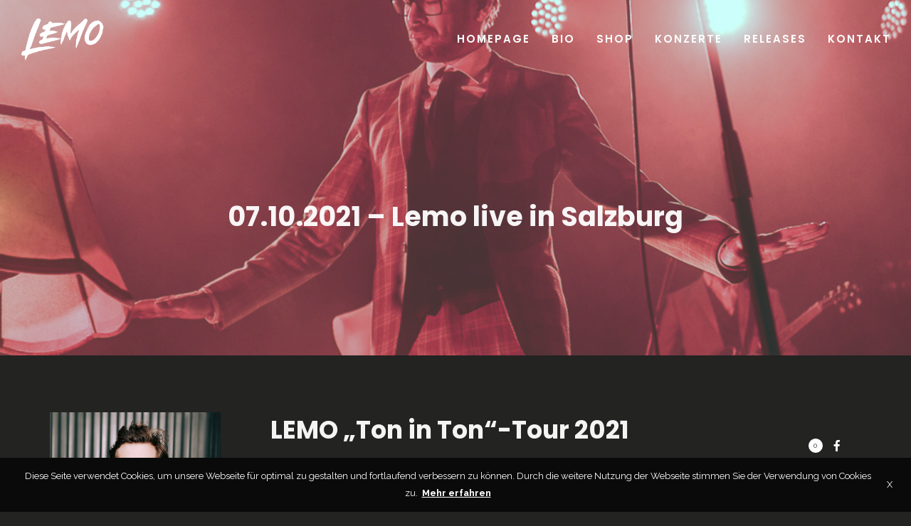

--- FILE ---
content_type: text/html; charset=UTF-8
request_url: https://www.lemomusic.com/event/lemo-live-salzburg-rockhouse/
body_size: 23487
content:
<!DOCTYPE html>
<html lang="de-AT" itemscope itemtype="http://schema.org/WebPage">
<head>
	<meta charset="UTF-8">
	<meta name="viewport" content="width=device-width, initial-scale=1, shrink-to-fit=no">
	<link rel="profile" href="http://gmpg.org/xfn/11">

	<meta name='robots' content='index, follow, max-image-preview:large, max-snippet:-1, max-video-preview:-1' />
	<style>img:is([sizes="auto" i], [sizes^="auto," i]) { contain-intrinsic-size: 3000px 1500px }</style>
	
	<!-- This site is optimized with the Yoast SEO plugin v24.1 - https://yoast.com/wordpress/plugins/seo/ -->
	<title>07.10.2021 - Lemo live in Salzburg - LEMO | music</title>
	<link rel="canonical" href="https://www.lemomusic.com/event/lemo-live-salzburg-rockhouse/" />
	<meta property="og:locale" content="de_DE" />
	<meta property="og:type" content="article" />
	<meta property="og:title" content="07.10.2021 - Lemo live in Salzburg - LEMO | music" />
	<meta property="og:description" content="LEMO &#8222;Ton in Ton&#8220;-Tour 2021 Endlich wieder raus auf die Bühnen, die ihm und seiner Band die Welt bedeuten: Die auftrittslosen Monate der Covid-19-Pandemie müssen ein Ende haben &#8211; es gehört wieder gerockt! Mit seiner Single „Schwarze Wolken“  meldete sich Lemo schon während der Krise kraftvoll zurück und verrät einen ersten Eindruck auf sein kommendes...Continue reading" />
	<meta property="og:url" content="https://www.lemomusic.com/event/lemo-live-salzburg-rockhouse/" />
	<meta property="og:site_name" content="LEMO | music" />
	<meta property="article:modified_time" content="2021-02-01T17:52:58+00:00" />
	<meta property="og:image" content="https://www.lemomusic.com/wp-content/uploads/2017/10/lemo_pressefoto_2019_7_ctom_wonda_quadrat.jpg__1024x0_q85_subsampling-2.jpg" />
	<meta property="og:image:width" content="1024" />
	<meta property="og:image:height" content="1024" />
	<meta property="og:image:type" content="image/jpeg" />
	<meta name="twitter:card" content="summary_large_image" />
	<meta name="twitter:label1" content="Geschätzte Lesezeit" />
	<meta name="twitter:data1" content="1 Minute" />
	<script type="application/ld+json" class="yoast-schema-graph">{"@context":"https://schema.org","@graph":[{"@type":"WebPage","@id":"https://www.lemomusic.com/event/lemo-live-salzburg-rockhouse/","url":"https://www.lemomusic.com/event/lemo-live-salzburg-rockhouse/","name":"07.10.2021 - Lemo live in Salzburg - LEMO | music","isPartOf":{"@id":"https://www.lemomusic.com/#website"},"primaryImageOfPage":{"@id":"https://www.lemomusic.com/event/lemo-live-salzburg-rockhouse/#primaryimage"},"image":{"@id":"https://www.lemomusic.com/event/lemo-live-salzburg-rockhouse/#primaryimage"},"thumbnailUrl":"https://www.lemomusic.com/wp-content/uploads/2017/10/lemo_pressefoto_2019_7_ctom_wonda_quadrat.jpg__1024x0_q85_subsampling-2.jpg","datePublished":"2021-02-01T17:50:26+00:00","dateModified":"2021-02-01T17:52:58+00:00","breadcrumb":{"@id":"https://www.lemomusic.com/event/lemo-live-salzburg-rockhouse/#breadcrumb"},"inLanguage":"de-AT","potentialAction":[{"@type":"ReadAction","target":["https://www.lemomusic.com/event/lemo-live-salzburg-rockhouse/"]}]},{"@type":"ImageObject","inLanguage":"de-AT","@id":"https://www.lemomusic.com/event/lemo-live-salzburg-rockhouse/#primaryimage","url":"https://www.lemomusic.com/wp-content/uploads/2017/10/lemo_pressefoto_2019_7_ctom_wonda_quadrat.jpg__1024x0_q85_subsampling-2.jpg","contentUrl":"https://www.lemomusic.com/wp-content/uploads/2017/10/lemo_pressefoto_2019_7_ctom_wonda_quadrat.jpg__1024x0_q85_subsampling-2.jpg","width":1024,"height":1024},{"@type":"BreadcrumbList","@id":"https://www.lemomusic.com/event/lemo-live-salzburg-rockhouse/#breadcrumb","itemListElement":[{"@type":"ListItem","position":1,"name":"Home","item":"https://www.lemomusic.com/"},{"@type":"ListItem","position":2,"name":"07.10.2021 &#8211; Lemo live in Salzburg"}]},{"@type":"WebSite","@id":"https://www.lemomusic.com/#website","url":"https://www.lemomusic.com/","name":"LEMO | music","description":"pop/rock/singer/songwriter","potentialAction":[{"@type":"SearchAction","target":{"@type":"EntryPoint","urlTemplate":"https://www.lemomusic.com/?s={search_term_string}"},"query-input":{"@type":"PropertyValueSpecification","valueRequired":true,"valueName":"search_term_string"}}],"inLanguage":"de-AT"}]}</script>
	<!-- / Yoast SEO plugin. -->


<link rel='dns-prefetch' href='//fonts.googleapis.com' />
<link href='https://fonts.gstatic.com' crossorigin rel='preconnect' />
<link rel="alternate" type="application/rss+xml" title="LEMO | music &raquo; Feed" href="https://www.lemomusic.com/feed/" />
<link rel="alternate" type="application/rss+xml" title="LEMO | music &raquo; Kommentar-Feed" href="https://www.lemomusic.com/comments/feed/" />
<script type="text/javascript">
/* <![CDATA[ */
window._wpemojiSettings = {"baseUrl":"https:\/\/s.w.org\/images\/core\/emoji\/15.0.3\/72x72\/","ext":".png","svgUrl":"https:\/\/s.w.org\/images\/core\/emoji\/15.0.3\/svg\/","svgExt":".svg","source":{"concatemoji":"https:\/\/www.lemomusic.com\/wp-includes\/js\/wp-emoji-release.min.js?ver=6.7.4"}};
/*! This file is auto-generated */
!function(i,n){var o,s,e;function c(e){try{var t={supportTests:e,timestamp:(new Date).valueOf()};sessionStorage.setItem(o,JSON.stringify(t))}catch(e){}}function p(e,t,n){e.clearRect(0,0,e.canvas.width,e.canvas.height),e.fillText(t,0,0);var t=new Uint32Array(e.getImageData(0,0,e.canvas.width,e.canvas.height).data),r=(e.clearRect(0,0,e.canvas.width,e.canvas.height),e.fillText(n,0,0),new Uint32Array(e.getImageData(0,0,e.canvas.width,e.canvas.height).data));return t.every(function(e,t){return e===r[t]})}function u(e,t,n){switch(t){case"flag":return n(e,"\ud83c\udff3\ufe0f\u200d\u26a7\ufe0f","\ud83c\udff3\ufe0f\u200b\u26a7\ufe0f")?!1:!n(e,"\ud83c\uddfa\ud83c\uddf3","\ud83c\uddfa\u200b\ud83c\uddf3")&&!n(e,"\ud83c\udff4\udb40\udc67\udb40\udc62\udb40\udc65\udb40\udc6e\udb40\udc67\udb40\udc7f","\ud83c\udff4\u200b\udb40\udc67\u200b\udb40\udc62\u200b\udb40\udc65\u200b\udb40\udc6e\u200b\udb40\udc67\u200b\udb40\udc7f");case"emoji":return!n(e,"\ud83d\udc26\u200d\u2b1b","\ud83d\udc26\u200b\u2b1b")}return!1}function f(e,t,n){var r="undefined"!=typeof WorkerGlobalScope&&self instanceof WorkerGlobalScope?new OffscreenCanvas(300,150):i.createElement("canvas"),a=r.getContext("2d",{willReadFrequently:!0}),o=(a.textBaseline="top",a.font="600 32px Arial",{});return e.forEach(function(e){o[e]=t(a,e,n)}),o}function t(e){var t=i.createElement("script");t.src=e,t.defer=!0,i.head.appendChild(t)}"undefined"!=typeof Promise&&(o="wpEmojiSettingsSupports",s=["flag","emoji"],n.supports={everything:!0,everythingExceptFlag:!0},e=new Promise(function(e){i.addEventListener("DOMContentLoaded",e,{once:!0})}),new Promise(function(t){var n=function(){try{var e=JSON.parse(sessionStorage.getItem(o));if("object"==typeof e&&"number"==typeof e.timestamp&&(new Date).valueOf()<e.timestamp+604800&&"object"==typeof e.supportTests)return e.supportTests}catch(e){}return null}();if(!n){if("undefined"!=typeof Worker&&"undefined"!=typeof OffscreenCanvas&&"undefined"!=typeof URL&&URL.createObjectURL&&"undefined"!=typeof Blob)try{var e="postMessage("+f.toString()+"("+[JSON.stringify(s),u.toString(),p.toString()].join(",")+"));",r=new Blob([e],{type:"text/javascript"}),a=new Worker(URL.createObjectURL(r),{name:"wpTestEmojiSupports"});return void(a.onmessage=function(e){c(n=e.data),a.terminate(),t(n)})}catch(e){}c(n=f(s,u,p))}t(n)}).then(function(e){for(var t in e)n.supports[t]=e[t],n.supports.everything=n.supports.everything&&n.supports[t],"flag"!==t&&(n.supports.everythingExceptFlag=n.supports.everythingExceptFlag&&n.supports[t]);n.supports.everythingExceptFlag=n.supports.everythingExceptFlag&&!n.supports.flag,n.DOMReady=!1,n.readyCallback=function(){n.DOMReady=!0}}).then(function(){return e}).then(function(){var e;n.supports.everything||(n.readyCallback(),(e=n.source||{}).concatemoji?t(e.concatemoji):e.wpemoji&&e.twemoji&&(t(e.twemoji),t(e.wpemoji)))}))}((window,document),window._wpemojiSettings);
/* ]]> */
</script>
<link rel='stylesheet' id='mediaelement-css' href='https://www.lemomusic.com/wp-includes/js/mediaelement/mediaelementplayer-legacy.min.css?ver=4.2.17' type='text/css' media='all' />
<link rel='stylesheet' id='wp-mediaelement-css' href='https://www.lemomusic.com/wp-includes/js/mediaelement/wp-mediaelement.min.css?ver=6.7.4' type='text/css' media='all' />
<link rel='stylesheet' id='dashicons-css' href='https://www.lemomusic.com/wp-includes/css/dashicons.min.css?ver=6.7.4' type='text/css' media='all' />
<link rel='stylesheet' id='simplebar-css' href='https://www.lemomusic.com/wp-content/plugins/wolf-playlist-manager/assets/css/simplebar.css?ver=4.2.3' type='text/css' media='all' />
<link rel='stylesheet' id='wpm-css' href='https://www.lemomusic.com/wp-content/plugins/wolf-playlist-manager/assets/css/wpm.min.css?ver=1.3.4' type='text/css' media='all' />
<style id='wp-emoji-styles-inline-css' type='text/css'>

	img.wp-smiley, img.emoji {
		display: inline !important;
		border: none !important;
		box-shadow: none !important;
		height: 1em !important;
		width: 1em !important;
		margin: 0 0.07em !important;
		vertical-align: -0.1em !important;
		background: none !important;
		padding: 0 !important;
	}
</style>
<link rel='stylesheet' id='wp-block-library-css' href='https://www.lemomusic.com/wp-includes/css/dist/block-library/style.min.css?ver=6.7.4' type='text/css' media='all' />
<style id='classic-theme-styles-inline-css' type='text/css'>
/*! This file is auto-generated */
.wp-block-button__link{color:#fff;background-color:#32373c;border-radius:9999px;box-shadow:none;text-decoration:none;padding:calc(.667em + 2px) calc(1.333em + 2px);font-size:1.125em}.wp-block-file__button{background:#32373c;color:#fff;text-decoration:none}
</style>
<style id='global-styles-inline-css' type='text/css'>
:root{--wp--preset--aspect-ratio--square: 1;--wp--preset--aspect-ratio--4-3: 4/3;--wp--preset--aspect-ratio--3-4: 3/4;--wp--preset--aspect-ratio--3-2: 3/2;--wp--preset--aspect-ratio--2-3: 2/3;--wp--preset--aspect-ratio--16-9: 16/9;--wp--preset--aspect-ratio--9-16: 9/16;--wp--preset--color--black: #000000;--wp--preset--color--cyan-bluish-gray: #abb8c3;--wp--preset--color--white: #ffffff;--wp--preset--color--pale-pink: #f78da7;--wp--preset--color--vivid-red: #cf2e2e;--wp--preset--color--luminous-vivid-orange: #ff6900;--wp--preset--color--luminous-vivid-amber: #fcb900;--wp--preset--color--light-green-cyan: #7bdcb5;--wp--preset--color--vivid-green-cyan: #00d084;--wp--preset--color--pale-cyan-blue: #8ed1fc;--wp--preset--color--vivid-cyan-blue: #0693e3;--wp--preset--color--vivid-purple: #9b51e0;--wp--preset--gradient--vivid-cyan-blue-to-vivid-purple: linear-gradient(135deg,rgba(6,147,227,1) 0%,rgb(155,81,224) 100%);--wp--preset--gradient--light-green-cyan-to-vivid-green-cyan: linear-gradient(135deg,rgb(122,220,180) 0%,rgb(0,208,130) 100%);--wp--preset--gradient--luminous-vivid-amber-to-luminous-vivid-orange: linear-gradient(135deg,rgba(252,185,0,1) 0%,rgba(255,105,0,1) 100%);--wp--preset--gradient--luminous-vivid-orange-to-vivid-red: linear-gradient(135deg,rgba(255,105,0,1) 0%,rgb(207,46,46) 100%);--wp--preset--gradient--very-light-gray-to-cyan-bluish-gray: linear-gradient(135deg,rgb(238,238,238) 0%,rgb(169,184,195) 100%);--wp--preset--gradient--cool-to-warm-spectrum: linear-gradient(135deg,rgb(74,234,220) 0%,rgb(151,120,209) 20%,rgb(207,42,186) 40%,rgb(238,44,130) 60%,rgb(251,105,98) 80%,rgb(254,248,76) 100%);--wp--preset--gradient--blush-light-purple: linear-gradient(135deg,rgb(255,206,236) 0%,rgb(152,150,240) 100%);--wp--preset--gradient--blush-bordeaux: linear-gradient(135deg,rgb(254,205,165) 0%,rgb(254,45,45) 50%,rgb(107,0,62) 100%);--wp--preset--gradient--luminous-dusk: linear-gradient(135deg,rgb(255,203,112) 0%,rgb(199,81,192) 50%,rgb(65,88,208) 100%);--wp--preset--gradient--pale-ocean: linear-gradient(135deg,rgb(255,245,203) 0%,rgb(182,227,212) 50%,rgb(51,167,181) 100%);--wp--preset--gradient--electric-grass: linear-gradient(135deg,rgb(202,248,128) 0%,rgb(113,206,126) 100%);--wp--preset--gradient--midnight: linear-gradient(135deg,rgb(2,3,129) 0%,rgb(40,116,252) 100%);--wp--preset--font-size--small: 13px;--wp--preset--font-size--medium: 20px;--wp--preset--font-size--large: 36px;--wp--preset--font-size--x-large: 42px;--wp--preset--spacing--20: 0.44rem;--wp--preset--spacing--30: 0.67rem;--wp--preset--spacing--40: 1rem;--wp--preset--spacing--50: 1.5rem;--wp--preset--spacing--60: 2.25rem;--wp--preset--spacing--70: 3.38rem;--wp--preset--spacing--80: 5.06rem;--wp--preset--shadow--natural: 6px 6px 9px rgba(0, 0, 0, 0.2);--wp--preset--shadow--deep: 12px 12px 50px rgba(0, 0, 0, 0.4);--wp--preset--shadow--sharp: 6px 6px 0px rgba(0, 0, 0, 0.2);--wp--preset--shadow--outlined: 6px 6px 0px -3px rgba(255, 255, 255, 1), 6px 6px rgba(0, 0, 0, 1);--wp--preset--shadow--crisp: 6px 6px 0px rgba(0, 0, 0, 1);}:where(.is-layout-flex){gap: 0.5em;}:where(.is-layout-grid){gap: 0.5em;}body .is-layout-flex{display: flex;}.is-layout-flex{flex-wrap: wrap;align-items: center;}.is-layout-flex > :is(*, div){margin: 0;}body .is-layout-grid{display: grid;}.is-layout-grid > :is(*, div){margin: 0;}:where(.wp-block-columns.is-layout-flex){gap: 2em;}:where(.wp-block-columns.is-layout-grid){gap: 2em;}:where(.wp-block-post-template.is-layout-flex){gap: 1.25em;}:where(.wp-block-post-template.is-layout-grid){gap: 1.25em;}.has-black-color{color: var(--wp--preset--color--black) !important;}.has-cyan-bluish-gray-color{color: var(--wp--preset--color--cyan-bluish-gray) !important;}.has-white-color{color: var(--wp--preset--color--white) !important;}.has-pale-pink-color{color: var(--wp--preset--color--pale-pink) !important;}.has-vivid-red-color{color: var(--wp--preset--color--vivid-red) !important;}.has-luminous-vivid-orange-color{color: var(--wp--preset--color--luminous-vivid-orange) !important;}.has-luminous-vivid-amber-color{color: var(--wp--preset--color--luminous-vivid-amber) !important;}.has-light-green-cyan-color{color: var(--wp--preset--color--light-green-cyan) !important;}.has-vivid-green-cyan-color{color: var(--wp--preset--color--vivid-green-cyan) !important;}.has-pale-cyan-blue-color{color: var(--wp--preset--color--pale-cyan-blue) !important;}.has-vivid-cyan-blue-color{color: var(--wp--preset--color--vivid-cyan-blue) !important;}.has-vivid-purple-color{color: var(--wp--preset--color--vivid-purple) !important;}.has-black-background-color{background-color: var(--wp--preset--color--black) !important;}.has-cyan-bluish-gray-background-color{background-color: var(--wp--preset--color--cyan-bluish-gray) !important;}.has-white-background-color{background-color: var(--wp--preset--color--white) !important;}.has-pale-pink-background-color{background-color: var(--wp--preset--color--pale-pink) !important;}.has-vivid-red-background-color{background-color: var(--wp--preset--color--vivid-red) !important;}.has-luminous-vivid-orange-background-color{background-color: var(--wp--preset--color--luminous-vivid-orange) !important;}.has-luminous-vivid-amber-background-color{background-color: var(--wp--preset--color--luminous-vivid-amber) !important;}.has-light-green-cyan-background-color{background-color: var(--wp--preset--color--light-green-cyan) !important;}.has-vivid-green-cyan-background-color{background-color: var(--wp--preset--color--vivid-green-cyan) !important;}.has-pale-cyan-blue-background-color{background-color: var(--wp--preset--color--pale-cyan-blue) !important;}.has-vivid-cyan-blue-background-color{background-color: var(--wp--preset--color--vivid-cyan-blue) !important;}.has-vivid-purple-background-color{background-color: var(--wp--preset--color--vivid-purple) !important;}.has-black-border-color{border-color: var(--wp--preset--color--black) !important;}.has-cyan-bluish-gray-border-color{border-color: var(--wp--preset--color--cyan-bluish-gray) !important;}.has-white-border-color{border-color: var(--wp--preset--color--white) !important;}.has-pale-pink-border-color{border-color: var(--wp--preset--color--pale-pink) !important;}.has-vivid-red-border-color{border-color: var(--wp--preset--color--vivid-red) !important;}.has-luminous-vivid-orange-border-color{border-color: var(--wp--preset--color--luminous-vivid-orange) !important;}.has-luminous-vivid-amber-border-color{border-color: var(--wp--preset--color--luminous-vivid-amber) !important;}.has-light-green-cyan-border-color{border-color: var(--wp--preset--color--light-green-cyan) !important;}.has-vivid-green-cyan-border-color{border-color: var(--wp--preset--color--vivid-green-cyan) !important;}.has-pale-cyan-blue-border-color{border-color: var(--wp--preset--color--pale-cyan-blue) !important;}.has-vivid-cyan-blue-border-color{border-color: var(--wp--preset--color--vivid-cyan-blue) !important;}.has-vivid-purple-border-color{border-color: var(--wp--preset--color--vivid-purple) !important;}.has-vivid-cyan-blue-to-vivid-purple-gradient-background{background: var(--wp--preset--gradient--vivid-cyan-blue-to-vivid-purple) !important;}.has-light-green-cyan-to-vivid-green-cyan-gradient-background{background: var(--wp--preset--gradient--light-green-cyan-to-vivid-green-cyan) !important;}.has-luminous-vivid-amber-to-luminous-vivid-orange-gradient-background{background: var(--wp--preset--gradient--luminous-vivid-amber-to-luminous-vivid-orange) !important;}.has-luminous-vivid-orange-to-vivid-red-gradient-background{background: var(--wp--preset--gradient--luminous-vivid-orange-to-vivid-red) !important;}.has-very-light-gray-to-cyan-bluish-gray-gradient-background{background: var(--wp--preset--gradient--very-light-gray-to-cyan-bluish-gray) !important;}.has-cool-to-warm-spectrum-gradient-background{background: var(--wp--preset--gradient--cool-to-warm-spectrum) !important;}.has-blush-light-purple-gradient-background{background: var(--wp--preset--gradient--blush-light-purple) !important;}.has-blush-bordeaux-gradient-background{background: var(--wp--preset--gradient--blush-bordeaux) !important;}.has-luminous-dusk-gradient-background{background: var(--wp--preset--gradient--luminous-dusk) !important;}.has-pale-ocean-gradient-background{background: var(--wp--preset--gradient--pale-ocean) !important;}.has-electric-grass-gradient-background{background: var(--wp--preset--gradient--electric-grass) !important;}.has-midnight-gradient-background{background: var(--wp--preset--gradient--midnight) !important;}.has-small-font-size{font-size: var(--wp--preset--font-size--small) !important;}.has-medium-font-size{font-size: var(--wp--preset--font-size--medium) !important;}.has-large-font-size{font-size: var(--wp--preset--font-size--large) !important;}.has-x-large-font-size{font-size: var(--wp--preset--font-size--x-large) !important;}
:where(.wp-block-post-template.is-layout-flex){gap: 1.25em;}:where(.wp-block-post-template.is-layout-grid){gap: 1.25em;}
:where(.wp-block-columns.is-layout-flex){gap: 2em;}:where(.wp-block-columns.is-layout-grid){gap: 2em;}
:root :where(.wp-block-pullquote){font-size: 1.5em;line-height: 1.6;}
</style>
<link rel='stylesheet' id='contact-form-7-css' href='https://www.lemomusic.com/wp-content/plugins/contact-form-7/includes/css/styles.css?ver=5.3.2' type='text/css' media='all' />
<link rel='stylesheet' id='rs-plugin-settings-css' href='https://www.lemomusic.com/wp-content/plugins/revslider/public/assets/css/rs6.css?ver=6.2.23' type='text/css' media='all' />
<style id='rs-plugin-settings-inline-css' type='text/css'>
#rs-demo-id {}
</style>
<link rel='stylesheet' id='wolf-custom-post-meta-css' href='https://www.lemomusic.com/wp-content/plugins/wolf-custom-post-meta/assets/css/wcpm.min.css?ver=1.0.3' type='text/css' media='all' />
<link rel='stylesheet' id='swipebox-css' href='https://www.lemomusic.com/wp-content/plugins/wolf-visual-composer/assets/css/lib/swipebox.min.css?ver=1.3.0' type='text/css' media='all' />
<link rel='stylesheet' id='flexslider-css' href='https://www.lemomusic.com/wp-content/plugins/js_composer/assets/lib/bower/flexslider/flexslider.min.css?ver=6.4.1' type='text/css' media='all' />
<link rel='stylesheet' id='flickity-css' href='https://www.lemomusic.com/wp-content/plugins/wolf-visual-composer/assets/css/lib/flickity.min.css?ver=2.3.0' type='text/css' media='all' />
<link rel='stylesheet' id='lity-css' href='https://www.lemomusic.com/wp-content/plugins/wolf-visual-composer/assets/css/lib/lity.min.css?ver=2.2.2' type='text/css' media='all' />
<link rel='stylesheet' id='font-awesome-css' href='https://www.lemomusic.com/wp-content/plugins/wolf-visual-composer/assets/css/lib/fontawesome/fontawesome.css?ver=4.7.0' type='text/css' media='all' />
<link rel='stylesheet' id='wvc-styles-css' href='https://www.lemomusic.com/wp-content/plugins/wolf-visual-composer/assets/css/wvc.min.css?ver=3.7.15' type='text/css' media='all' />
<style id='wvc-styles-inline-css' type='text/css'>
 .wvc-background-color-black{ background-color:#000000; } .wvc-border-color-black{ border-color:#000000; } .wvc-button-background-color-black{ background-color:#000000; color:#000000; border-color:#000000; } .wvc-button-background-color-black .wvc-button-background-fill{ box-shadow:0 0 0 0 #000000; background-color:#000000; } .wvc-icon-color-black{ color:#000000; } .wvc-svg-icon-color-black svg *{ stroke:#000000!important; } .wvc-icon-background-color-black{ box-shadow:0 0 0 0 #000000; background-color:#000000; color:#000000; border-color:#000000; } .wvc-icon-background-color-black .wvc-icon-background-fill{ box-shadow:0 0 0 0 #000000; background-color:#000000; } .wvc-text-color-black{ color:#000000!important; } .wvc-background-color-lightergrey{ background-color:#f7f7f7; } .wvc-border-color-lightergrey{ border-color:#f7f7f7; } .wvc-button-background-color-lightergrey{ background-color:#f7f7f7; color:#f7f7f7; border-color:#f7f7f7; } .wvc-button-background-color-lightergrey .wvc-button-background-fill{ box-shadow:0 0 0 0 #f7f7f7; background-color:#f7f7f7; } .wvc-icon-color-lightergrey{ color:#f7f7f7; } .wvc-svg-icon-color-lightergrey svg *{ stroke:#f7f7f7!important; } .wvc-icon-background-color-lightergrey{ box-shadow:0 0 0 0 #f7f7f7; background-color:#f7f7f7; color:#f7f7f7; border-color:#f7f7f7; } .wvc-icon-background-color-lightergrey .wvc-icon-background-fill{ box-shadow:0 0 0 0 #f7f7f7; background-color:#f7f7f7; } .wvc-text-color-lightergrey{ color:#f7f7f7!important; } .wvc-background-color-darkgrey{ background-color:#444444; } .wvc-border-color-darkgrey{ border-color:#444444; } .wvc-button-background-color-darkgrey{ background-color:#444444; color:#444444; border-color:#444444; } .wvc-button-background-color-darkgrey .wvc-button-background-fill{ box-shadow:0 0 0 0 #444444; background-color:#444444; } .wvc-icon-color-darkgrey{ color:#444444; } .wvc-svg-icon-color-darkgrey svg *{ stroke:#444444!important; } .wvc-icon-background-color-darkgrey{ box-shadow:0 0 0 0 #444444; background-color:#444444; color:#444444; border-color:#444444; } .wvc-icon-background-color-darkgrey .wvc-icon-background-fill{ box-shadow:0 0 0 0 #444444; background-color:#444444; } .wvc-text-color-darkgrey{ color:#444444!important; } .wvc-background-color-white{ background-color:#ffffff; } .wvc-border-color-white{ border-color:#ffffff; } .wvc-button-background-color-white{ background-color:#ffffff; color:#ffffff; border-color:#ffffff; } .wvc-button-background-color-white .wvc-button-background-fill{ box-shadow:0 0 0 0 #ffffff; background-color:#ffffff; } .wvc-icon-color-white{ color:#ffffff; } .wvc-svg-icon-color-white svg *{ stroke:#ffffff!important; } .wvc-icon-background-color-white{ box-shadow:0 0 0 0 #ffffff; background-color:#ffffff; color:#ffffff; border-color:#ffffff; } .wvc-icon-background-color-white .wvc-icon-background-fill{ box-shadow:0 0 0 0 #ffffff; background-color:#ffffff; } .wvc-text-color-white{ color:#ffffff!important; } .wvc-background-color-orange{ background-color:#F7BE68; } .wvc-border-color-orange{ border-color:#F7BE68; } .wvc-button-background-color-orange{ background-color:#F7BE68; color:#F7BE68; border-color:#F7BE68; } .wvc-button-background-color-orange .wvc-button-background-fill{ box-shadow:0 0 0 0 #F7BE68; background-color:#F7BE68; } .wvc-icon-color-orange{ color:#F7BE68; } .wvc-svg-icon-color-orange svg *{ stroke:#F7BE68!important; } .wvc-icon-background-color-orange{ box-shadow:0 0 0 0 #F7BE68; background-color:#F7BE68; color:#F7BE68; border-color:#F7BE68; } .wvc-icon-background-color-orange .wvc-icon-background-fill{ box-shadow:0 0 0 0 #F7BE68; background-color:#F7BE68; } .wvc-text-color-orange{ color:#F7BE68!important; } .wvc-background-color-green{ background-color:#6DAB3C; } .wvc-border-color-green{ border-color:#6DAB3C; } .wvc-button-background-color-green{ background-color:#6DAB3C; color:#6DAB3C; border-color:#6DAB3C; } .wvc-button-background-color-green .wvc-button-background-fill{ box-shadow:0 0 0 0 #6DAB3C; background-color:#6DAB3C; } .wvc-icon-color-green{ color:#6DAB3C; } .wvc-svg-icon-color-green svg *{ stroke:#6DAB3C!important; } .wvc-icon-background-color-green{ box-shadow:0 0 0 0 #6DAB3C; background-color:#6DAB3C; color:#6DAB3C; border-color:#6DAB3C; } .wvc-icon-background-color-green .wvc-icon-background-fill{ box-shadow:0 0 0 0 #6DAB3C; background-color:#6DAB3C; } .wvc-text-color-green{ color:#6DAB3C!important; } .wvc-background-color-turquoise{ background-color:#49afcd; } .wvc-border-color-turquoise{ border-color:#49afcd; } .wvc-button-background-color-turquoise{ background-color:#49afcd; color:#49afcd; border-color:#49afcd; } .wvc-button-background-color-turquoise .wvc-button-background-fill{ box-shadow:0 0 0 0 #49afcd; background-color:#49afcd; } .wvc-icon-color-turquoise{ color:#49afcd; } .wvc-svg-icon-color-turquoise svg *{ stroke:#49afcd!important; } .wvc-icon-background-color-turquoise{ box-shadow:0 0 0 0 #49afcd; background-color:#49afcd; color:#49afcd; border-color:#49afcd; } .wvc-icon-background-color-turquoise .wvc-icon-background-fill{ box-shadow:0 0 0 0 #49afcd; background-color:#49afcd; } .wvc-text-color-turquoise{ color:#49afcd!important; } .wvc-background-color-violet{ background-color:#8D6DC4; } .wvc-border-color-violet{ border-color:#8D6DC4; } .wvc-button-background-color-violet{ background-color:#8D6DC4; color:#8D6DC4; border-color:#8D6DC4; } .wvc-button-background-color-violet .wvc-button-background-fill{ box-shadow:0 0 0 0 #8D6DC4; background-color:#8D6DC4; } .wvc-icon-color-violet{ color:#8D6DC4; } .wvc-svg-icon-color-violet svg *{ stroke:#8D6DC4!important; } .wvc-icon-background-color-violet{ box-shadow:0 0 0 0 #8D6DC4; background-color:#8D6DC4; color:#8D6DC4; border-color:#8D6DC4; } .wvc-icon-background-color-violet .wvc-icon-background-fill{ box-shadow:0 0 0 0 #8D6DC4; background-color:#8D6DC4; } .wvc-text-color-violet{ color:#8D6DC4!important; } .wvc-background-color-pink{ background-color:#FE6C61; } .wvc-border-color-pink{ border-color:#FE6C61; } .wvc-button-background-color-pink{ background-color:#FE6C61; color:#FE6C61; border-color:#FE6C61; } .wvc-button-background-color-pink .wvc-button-background-fill{ box-shadow:0 0 0 0 #FE6C61; background-color:#FE6C61; } .wvc-icon-color-pink{ color:#FE6C61; } .wvc-svg-icon-color-pink svg *{ stroke:#FE6C61!important; } .wvc-icon-background-color-pink{ box-shadow:0 0 0 0 #FE6C61; background-color:#FE6C61; color:#FE6C61; border-color:#FE6C61; } .wvc-icon-background-color-pink .wvc-icon-background-fill{ box-shadow:0 0 0 0 #FE6C61; background-color:#FE6C61; } .wvc-text-color-pink{ color:#FE6C61!important; } .wvc-background-color-greyblue{ background-color:#49535a; } .wvc-border-color-greyblue{ border-color:#49535a; } .wvc-button-background-color-greyblue{ background-color:#49535a; color:#49535a; border-color:#49535a; } .wvc-button-background-color-greyblue .wvc-button-background-fill{ box-shadow:0 0 0 0 #49535a; background-color:#49535a; } .wvc-icon-color-greyblue{ color:#49535a; } .wvc-svg-icon-color-greyblue svg *{ stroke:#49535a!important; } .wvc-icon-background-color-greyblue{ box-shadow:0 0 0 0 #49535a; background-color:#49535a; color:#49535a; border-color:#49535a; } .wvc-icon-background-color-greyblue .wvc-icon-background-fill{ box-shadow:0 0 0 0 #49535a; background-color:#49535a; } .wvc-text-color-greyblue{ color:#49535a!important; } .wvc-background-color-red{ background-color:#da4f49; } .wvc-border-color-red{ border-color:#da4f49; } .wvc-button-background-color-red{ background-color:#da4f49; color:#da4f49; border-color:#da4f49; } .wvc-button-background-color-red .wvc-button-background-fill{ box-shadow:0 0 0 0 #da4f49; background-color:#da4f49; } .wvc-icon-color-red{ color:#da4f49; } .wvc-svg-icon-color-red svg *{ stroke:#da4f49!important; } .wvc-icon-background-color-red{ box-shadow:0 0 0 0 #da4f49; background-color:#da4f49; color:#da4f49; border-color:#da4f49; } .wvc-icon-background-color-red .wvc-icon-background-fill{ box-shadow:0 0 0 0 #da4f49; background-color:#da4f49; } .wvc-text-color-red{ color:#da4f49!important; } .wvc-background-color-yellow{ background-color:#e6ae48; } .wvc-border-color-yellow{ border-color:#e6ae48; } .wvc-button-background-color-yellow{ background-color:#e6ae48; color:#e6ae48; border-color:#e6ae48; } .wvc-button-background-color-yellow .wvc-button-background-fill{ box-shadow:0 0 0 0 #e6ae48; background-color:#e6ae48; } .wvc-icon-color-yellow{ color:#e6ae48; } .wvc-svg-icon-color-yellow svg *{ stroke:#e6ae48!important; } .wvc-icon-background-color-yellow{ box-shadow:0 0 0 0 #e6ae48; background-color:#e6ae48; color:#e6ae48; border-color:#e6ae48; } .wvc-icon-background-color-yellow .wvc-icon-background-fill{ box-shadow:0 0 0 0 #e6ae48; background-color:#e6ae48; } .wvc-text-color-yellow{ color:#e6ae48!important; } .wvc-background-color-blue{ background-color:#75D69C; } .wvc-border-color-blue{ border-color:#75D69C; } .wvc-button-background-color-blue{ background-color:#75D69C; color:#75D69C; border-color:#75D69C; } .wvc-button-background-color-blue .wvc-button-background-fill{ box-shadow:0 0 0 0 #75D69C; background-color:#75D69C; } .wvc-icon-color-blue{ color:#75D69C; } .wvc-svg-icon-color-blue svg *{ stroke:#75D69C!important; } .wvc-icon-background-color-blue{ box-shadow:0 0 0 0 #75D69C; background-color:#75D69C; color:#75D69C; border-color:#75D69C; } .wvc-icon-background-color-blue .wvc-icon-background-fill{ box-shadow:0 0 0 0 #75D69C; background-color:#75D69C; } .wvc-text-color-blue{ color:#75D69C!important; } .wvc-background-color-peacoc{ background-color:#4CADC9; } .wvc-border-color-peacoc{ border-color:#4CADC9; } .wvc-button-background-color-peacoc{ background-color:#4CADC9; color:#4CADC9; border-color:#4CADC9; } .wvc-button-background-color-peacoc .wvc-button-background-fill{ box-shadow:0 0 0 0 #4CADC9; background-color:#4CADC9; } .wvc-icon-color-peacoc{ color:#4CADC9; } .wvc-svg-icon-color-peacoc svg *{ stroke:#4CADC9!important; } .wvc-icon-background-color-peacoc{ box-shadow:0 0 0 0 #4CADC9; background-color:#4CADC9; color:#4CADC9; border-color:#4CADC9; } .wvc-icon-background-color-peacoc .wvc-icon-background-fill{ box-shadow:0 0 0 0 #4CADC9; background-color:#4CADC9; } .wvc-text-color-peacoc{ color:#4CADC9!important; } .wvc-background-color-chino{ background-color:#CEC2AB; } .wvc-border-color-chino{ border-color:#CEC2AB; } .wvc-button-background-color-chino{ background-color:#CEC2AB; color:#CEC2AB; border-color:#CEC2AB; } .wvc-button-background-color-chino .wvc-button-background-fill{ box-shadow:0 0 0 0 #CEC2AB; background-color:#CEC2AB; } .wvc-icon-color-chino{ color:#CEC2AB; } .wvc-svg-icon-color-chino svg *{ stroke:#CEC2AB!important; } .wvc-icon-background-color-chino{ box-shadow:0 0 0 0 #CEC2AB; background-color:#CEC2AB; color:#CEC2AB; border-color:#CEC2AB; } .wvc-icon-background-color-chino .wvc-icon-background-fill{ box-shadow:0 0 0 0 #CEC2AB; background-color:#CEC2AB; } .wvc-text-color-chino{ color:#CEC2AB!important; } .wvc-background-color-mulled-wine{ background-color:#50485B; } .wvc-border-color-mulled-wine{ border-color:#50485B; } .wvc-button-background-color-mulled-wine{ background-color:#50485B; color:#50485B; border-color:#50485B; } .wvc-button-background-color-mulled-wine .wvc-button-background-fill{ box-shadow:0 0 0 0 #50485B; background-color:#50485B; } .wvc-icon-color-mulled-wine{ color:#50485B; } .wvc-svg-icon-color-mulled-wine svg *{ stroke:#50485B!important; } .wvc-icon-background-color-mulled-wine{ box-shadow:0 0 0 0 #50485B; background-color:#50485B; color:#50485B; border-color:#50485B; } .wvc-icon-background-color-mulled-wine .wvc-icon-background-fill{ box-shadow:0 0 0 0 #50485B; background-color:#50485B; } .wvc-text-color-mulled-wine{ color:#50485B!important; } .wvc-background-color-vista-blue{ background-color:#75D69C; } .wvc-border-color-vista-blue{ border-color:#75D69C; } .wvc-button-background-color-vista-blue{ background-color:#75D69C; color:#75D69C; border-color:#75D69C; } .wvc-button-background-color-vista-blue .wvc-button-background-fill{ box-shadow:0 0 0 0 #75D69C; background-color:#75D69C; } .wvc-icon-color-vista-blue{ color:#75D69C; } .wvc-svg-icon-color-vista-blue svg *{ stroke:#75D69C!important; } .wvc-icon-background-color-vista-blue{ box-shadow:0 0 0 0 #75D69C; background-color:#75D69C; color:#75D69C; border-color:#75D69C; } .wvc-icon-background-color-vista-blue .wvc-icon-background-fill{ box-shadow:0 0 0 0 #75D69C; background-color:#75D69C; } .wvc-text-color-vista-blue{ color:#75D69C!important; } .wvc-background-color-grey{ background-color:#EBEBEB; } .wvc-border-color-grey{ border-color:#EBEBEB; } .wvc-button-background-color-grey{ background-color:#EBEBEB; color:#EBEBEB; border-color:#EBEBEB; } .wvc-button-background-color-grey .wvc-button-background-fill{ box-shadow:0 0 0 0 #EBEBEB; background-color:#EBEBEB; } .wvc-icon-color-grey{ color:#EBEBEB; } .wvc-svg-icon-color-grey svg *{ stroke:#EBEBEB!important; } .wvc-icon-background-color-grey{ box-shadow:0 0 0 0 #EBEBEB; background-color:#EBEBEB; color:#EBEBEB; border-color:#EBEBEB; } .wvc-icon-background-color-grey .wvc-icon-background-fill{ box-shadow:0 0 0 0 #EBEBEB; background-color:#EBEBEB; } .wvc-text-color-grey{ color:#EBEBEB!important; } .wvc-background-color-sky{ background-color:#5AA1E3; } .wvc-border-color-sky{ border-color:#5AA1E3; } .wvc-button-background-color-sky{ background-color:#5AA1E3; color:#5AA1E3; border-color:#5AA1E3; } .wvc-button-background-color-sky .wvc-button-background-fill{ box-shadow:0 0 0 0 #5AA1E3; background-color:#5AA1E3; } .wvc-icon-color-sky{ color:#5AA1E3; } .wvc-svg-icon-color-sky svg *{ stroke:#5AA1E3!important; } .wvc-icon-background-color-sky{ box-shadow:0 0 0 0 #5AA1E3; background-color:#5AA1E3; color:#5AA1E3; border-color:#5AA1E3; } .wvc-icon-background-color-sky .wvc-icon-background-fill{ box-shadow:0 0 0 0 #5AA1E3; background-color:#5AA1E3; } .wvc-text-color-sky{ color:#5AA1E3!important; } .wvc-background-color-juicy-pink{ background-color:#F4524D; } .wvc-border-color-juicy-pink{ border-color:#F4524D; } .wvc-button-background-color-juicy-pink{ background-color:#F4524D; color:#F4524D; border-color:#F4524D; } .wvc-button-background-color-juicy-pink .wvc-button-background-fill{ box-shadow:0 0 0 0 #F4524D; background-color:#F4524D; } .wvc-icon-color-juicy-pink{ color:#F4524D; } .wvc-svg-icon-color-juicy-pink svg *{ stroke:#F4524D!important; } .wvc-icon-background-color-juicy-pink{ box-shadow:0 0 0 0 #F4524D; background-color:#F4524D; color:#F4524D; border-color:#F4524D; } .wvc-icon-background-color-juicy-pink .wvc-icon-background-fill{ box-shadow:0 0 0 0 #F4524D; background-color:#F4524D; } .wvc-text-color-juicy-pink{ color:#F4524D!important; } .wvc-background-color-sandy-brown{ background-color:#F79468; } .wvc-border-color-sandy-brown{ border-color:#F79468; } .wvc-button-background-color-sandy-brown{ background-color:#F79468; color:#F79468; border-color:#F79468; } .wvc-button-background-color-sandy-brown .wvc-button-background-fill{ box-shadow:0 0 0 0 #F79468; background-color:#F79468; } .wvc-icon-color-sandy-brown{ color:#F79468; } .wvc-svg-icon-color-sandy-brown svg *{ stroke:#F79468!important; } .wvc-icon-background-color-sandy-brown{ box-shadow:0 0 0 0 #F79468; background-color:#F79468; color:#F79468; border-color:#F79468; } .wvc-icon-background-color-sandy-brown .wvc-icon-background-fill{ box-shadow:0 0 0 0 #F79468; background-color:#F79468; } .wvc-text-color-sandy-brown{ color:#F79468!important; } .wvc-background-color-purple{ background-color:#B97EBB; } .wvc-border-color-purple{ border-color:#B97EBB; } .wvc-button-background-color-purple{ background-color:#B97EBB; color:#B97EBB; border-color:#B97EBB; } .wvc-button-background-color-purple .wvc-button-background-fill{ box-shadow:0 0 0 0 #B97EBB; background-color:#B97EBB; } .wvc-icon-color-purple{ color:#B97EBB; } .wvc-svg-icon-color-purple svg *{ stroke:#B97EBB!important; } .wvc-icon-background-color-purple{ box-shadow:0 0 0 0 #B97EBB; background-color:#B97EBB; color:#B97EBB; border-color:#B97EBB; } .wvc-icon-background-color-purple .wvc-icon-background-fill{ box-shadow:0 0 0 0 #B97EBB; background-color:#B97EBB; } .wvc-text-color-purple{ color:#B97EBB!important; } .wvc-background-color-accent{ background-color:#00bfb8; } .wvc-border-color-accent{ border-color:#00bfb8; } .wvc-button-background-color-accent{ background-color:#00bfb8; color:#00bfb8; border-color:#00bfb8; } .wvc-button-background-color-accent .wvc-button-background-fill{ box-shadow:0 0 0 0 #00bfb8; background-color:#00bfb8; } .wvc-icon-color-accent{ color:#00bfb8; } .wvc-svg-icon-color-accent svg *{ stroke:#00bfb8!important; } .wvc-icon-background-color-accent{ box-shadow:0 0 0 0 #00bfb8; background-color:#00bfb8; color:#00bfb8; border-color:#00bfb8; } .wvc-icon-background-color-accent .wvc-icon-background-fill{ box-shadow:0 0 0 0 #00bfb8; background-color:#00bfb8; } .wvc-text-color-accent{ color:#00bfb8!important; } .wvc-background-color-secondary_accent{ background-color:#ad6058; } .wvc-border-color-secondary_accent{ border-color:#ad6058; } .wvc-button-background-color-secondary_accent{ background-color:#ad6058; color:#ad6058; border-color:#ad6058; } .wvc-button-background-color-secondary_accent .wvc-button-background-fill{ box-shadow:0 0 0 0 #ad6058; background-color:#ad6058; } .wvc-icon-color-secondary_accent{ color:#ad6058; } .wvc-svg-icon-color-secondary_accent svg *{ stroke:#ad6058!important; } .wvc-icon-background-color-secondary_accent{ box-shadow:0 0 0 0 #ad6058; background-color:#ad6058; color:#ad6058; border-color:#ad6058; } .wvc-icon-background-color-secondary_accent .wvc-icon-background-fill{ box-shadow:0 0 0 0 #ad6058; background-color:#ad6058; } .wvc-text-color-secondary_accent{ color:#ad6058!important; } 
</style>
<link rel='stylesheet' id='phase-google-fonts-css' href='https://fonts.googleapis.com/css?family=Oswald%3A400%3A700%7CPlayfair+Display%3A400%3A700%7CRaleway%3A400%2C700%7CPoppins%3A400%2C600%2C700%2C800%2C900%7CSpecial+Elite%7COpen+Sans&#038;ver=1.5.3#038;subset=latin,latin-ext' type='text/css' media='all' />
<link rel='stylesheet' id='socicon-css' href='https://www.lemomusic.com/wp-content/plugins/wolf-visual-composer/assets/css/lib/socicon/socicon.min.css?ver=3.5' type='text/css' media='all' />
<link rel='stylesheet' id='linea-icons-css' href='https://www.lemomusic.com/wp-content/plugins/wolf-visual-composer/assets/css/lib/linea-icons/linea-icons.min.css?ver=1.0.0' type='text/css' media='all' />
<link rel='stylesheet' id='linearicons-css' href='https://www.lemomusic.com/wp-content/plugins/wolf-visual-composer/assets/css/lib/linearicons/linearicons.min.css?ver=1.0.0' type='text/css' media='all' />
<link rel='stylesheet' id='normalize-css' href='https://www.lemomusic.com/wp-content/themes/phase/assets/css/lib/normalize.min.css?ver=3.0.0' type='text/css' media='all' />
<link rel='stylesheet' id='fancybox-css' href='https://www.lemomusic.com/wp-content/themes/phase/assets/css/lib/jquery.fancybox.min.css?ver=3.5.2' type='text/css' media='all' />
<link rel='stylesheet' id='phase-style-css' href='https://www.lemomusic.com/wp-content/themes/phase/assets/css/main.min.css?ver=1.5.3' type='text/css' media='all' />
<style id='phase-style-inline-css' type='text/css'>
/* Color Scheme */ /* Body Background Color */ body, .frame-border{ background-color: #232322; } /* Page Background Color */ .site-header, .post-header-container, .content-inner, #logo-bar, .nav-bar, .loading-overlay, .no-hero #hero, .wvc-font-default, #topbar{ background-color: #232322; } .wvc-interactive-overlays-inner:before, .wvc-interactive-links-inner:before{ //background:#232322; } .spinner:before, .spinner:after{ background-color: #232322; } /* Submenu color */ #site-navigation-primary-desktop .mega-menu-panel, #site-navigation-primary-desktop ul.sub-menu, #mobile-menu-panel, .mobile-menu-toggle .nav-bar, .offcanvas-menu-panel, .lateral-menu-panel, .side-panel{ background:#212121; } .menu-hover-style-border-top .nav-menu li:hover, .menu-hover-style-border-top .nav-menu li.current_page_item, .menu-hover-style-border-top .nav-menu li.current-menu-parent, .menu-hover-style-border-top .nav-menu li.current-menu-ancestor, .menu-hover-style-border-top .nav-menu li.current-menu-item, .menu-hover-style-border-top .nav-menu li.menu-link-active{ box-shadow: inset 0px 5px 0px 0px #212121; } .menu-hover-style-plain .nav-menu li:hover, .menu-hover-style-plain .nav-menu li.current_page_item, .menu-hover-style-plain .nav-menu li.current-menu-parent, .menu-hover-style-plain .nav-menu li.current-menu-ancestor, .menu-hover-style-plain .nav-menu li.current-menu-item, .menu-hover-style-plain .nav-menu li.menu-link-active{ background:#212121; } .panel-closer-overlay{ background:#212121; } .overlay-menu-panel{ background:rgba( 33,33,33, 0.95); } /* Sub menu Font Color */ .nav-menu-desktop li ul li:not(.menu-button-primary):not(.menu-button-secondary) .menu-item-text-container, .nav-menu-desktop li ul.sub-menu li:not(.menu-button-primary):not(.menu-button-secondary).menu-item-has-children > a:before, .nav-menu-desktop li ul li.not-linked > a:first-child .menu-item-text-container, .mobile-menu-toggle .nav-bar .hamburger-icon .line{ color: #ffffff; } .nav-menu-vertical li a, .nav-menu-mobile li a, .nav-menu-vertical li.menu-item-has-children:before, .nav-menu-vertical li.page_item_has_children:before, .nav-menu-vertical li.active:before, .nav-menu-mobile li.menu-item-has-children:before, .nav-menu-mobile li.page_item_has_children:before, .nav-menu-mobile li.active:before{ color: #ffffff!important; } .nav-menu-desktop li ul.sub-menu li.menu-item-has-children > a:before{ color: #ffffff; } body.wolf.mobile-menu-toggle .hamburger-icon .line, body.wolf.overlay-menu-toggle.menu-style-transparent .hamburger-icon .line, body.wolf.overlay-menu-toggle.menu-style-semi-transparent-white .hamburger-icon .line, body.wolf.overlay-menu-toggle.menu-style-semi-transparent-black .hamburger-icon .line, body.wolf.offcanvas-menu-toggle.menu-style-transparent .hamburger-icon .line, body.wolf.offcanvas-menu-toggle.menu-style-semi-transparent-white .hamburger-icon .line, body.wolf.offcanvas-menu-toggle.menu-style-semi-transparent-black .hamburger-icon .line, body.wolf.side-panel-toggle.menu-style-transparent .hamburger-icon .line, body.wolf.side-panel-toggle.menu-style-semi-transparent-white .hamburger-icon .line, body.wolf.side-panel-toggle.menu-style-semi-transparent-black .hamburger-icon .line { background-color: #ffffff !important; } .overlay-menu-toggle .nav-bar, .overlay-menu-toggle .nav-bar a, .overlay-menu-toggle .nav-bar strong { color: #ffffff !important; } .overlay-menu-toggle.menu-style-transparent.hero-font-light a, .overlay-menu-toggle.menu-style-semi-transparent-black.hero-font-light a, .overlay-menu-toggle.menu-style-semi-transparent-white.hero-font-light a, .menu-layout-overlay.desktop .overlay-menu-panel a, .menu-layout-lateral.desktop .lateral-menu-panel a, .lateral-menu-panel-inner, .lateral-menu-panel-inner a{ color: #ffffff; } .mobile-menu-toggle.menu-style-transparent.hero-font-light .logo-svg *, .overlay-menu-toggle.menu-style-transparent.hero-font-light .logo-svg *, .overlay-menu-toggle.menu-style-semi-transparent-black.hero-font-light .logo-svg *, .overlay-menu-toggle.menu-style-semi-transparent-white.hero-font-light .logo-svg *, .menu-layout-overlay.desktop .overlay-menu-panel .logo-svg *, .menu-layout-lateral.desktop .lateral-menu-panel .logo-svg *, .lateral-menu-panel-inner .logo-svg *{ fill:#ffffff!important; } .cart-panel, .cart-panel a, .cart-panel strong, .cart-panel b{ color: #ffffff!important; } /* Accent Color */ .accent{ color:#00bfb8; } #phase-loading-point{ color:#00bfb8; } .wvc-single-image-overlay-title span:after{ color:#00bfb8; } .link, p:not(.attachment) > a:not(.no-link-style):not(.button):not(.button-download):not(.added_to_cart):not(.button-secondary):not(.menu-link):not(.filter-link):not(.entry-link):not(.more-link):not(.wvc-image-inner):not(.wvc-button):not(.wvc-bigtext-link):not(.wvc-fittext-link):not(.ui-tabs-anchor):not(.wvc-icon-title-link):not(.wvc-icon-link):not(.wvc-social-icon-link):not(.wvc-team-member-social):not(.wolf-tweet-link):not(.author-link):not(.gallery-quickview):hover{ color:#00bfb8; border-color:#00bfb8; } .link:after, p:not(.attachment) > a:not(.no-link-style):not(.button):not(.button-download):not(.added_to_cart):not(.button-secondary):not(.menu-link):not(.filter-link):not(.entry-link):not(.more-link):not(.wvc-image-inner):not(.wvc-button):not(.wvc-bigtext-link):not(.wvc-fittext-link):not(.ui-tabs-anchor):not(.wvc-icon-title-link):not(.wvc-icon-link):not(.wvc-social-icon-link):not(.wvc-team-member-social):not(.wolf-tweet-link):not(.author-link):not(.gallery-quickview):after{ background-color:#00bfb8!important; } .wolf-bigtweet-content a{ color:#00bfb8!important; } .nav-menu li.sale .menu-item-text-container:before, .nav-menu-mobile li.sale .menu-item-text-container:before{ background:#00bfb8!important; } .nav-menu-desktop li ul.sub-menu li:not(.menu-button-primary):not(.menu-button-secondary) a:hover .menu-item-inner .menu-item-text-container, .nav-menu-desktop li ul.sub-menu li:not(.menu-button-primary):not(.menu-button-secondary) a:focus .menu-item-inner .menu-item-text-container { color:#00bfb8; } .entry-post-standard .entry-title a:hover, .entry-artist-list a:hover{ color:#00bfb8!important; } .entry-product .woocommerce-Price-amount{ color:#00bfb8; } .entry-post-grid_classic:hover .entry-title, .entry-post-masonry:hover .entry-title, .entry-post-list:hover .entry-title, .entry-post-masonry_modern.format-standard:hover .entry-title, .entry-post-masonry_modern.format-chat:hover .entry-title, .wolf-tweet-link:hover{ color:#00bfb8; } .single-artist .artist-meta a>span{ color:#00bfb8; } //.entry-post-standard .entry-thumbnail, //.entry-post-standard_modern .entry-thumbnail, .proof-photo.selected .proof-photo__bg, .widget_price_filter .ui-slider .ui-slider-range, mark, p.demo_store, .woocommerce-store-notice{ background-color:#00bfb8; } .button-secondary{ background-color:#00bfb8; border-color:#00bfb8; } .nav-menu li.menu-button-primary > a:first-child > .menu-item-inner{ border-color:#00bfb8; background-color:#00bfb8; } .nav-menu li.menu-button-secondary > a:first-child > .menu-item-inner{ border-color:#00bfb8; } .nav-menu li.menu-button-secondary > a:first-child > .menu-item-inner:hover{ background-color:#00bfb8; } .fancybox-thumbs>ul>li:before{ border-color:#00bfb8; } input[type=text]:focus, input[type=search]:focus, input[type=tel]:focus, input[type=time]:focus, input[type=url]:focus, input[type=week]:focus, input[type=password]:focus, input[type=color]:focus, input[type=date]:focus, input[type=datetime]:focus, input[type=datetime-local]:focus, input[type=email]:focus, input[type=month]:focus, input[type=number]:focus, textarea:focus{ //border-color:#00bfb8; } .button, .button-download, .added_to_cart, input[type='submit'], .more-link{ background-color:#00bfb8; border-color:#00bfb8; } span.onsale, .wvc-background-color-accent, .entry-post-grid_classic .category-label:hover, .entry-post-grid_modern .category-label:hover, .entry-post-masonry .category-label:hover, .entry-post-masonry_modern .category-label:hover, .entry-post-metro .category-label:hover, .entry-post-metro_modern .category-label:hover, .entry-post-mosaic .category-label:hover, .entry-post-list .category-label:hover, .entry-post-lateral .category-label:hover, //.entry-post-standard .entry-thumbnail { background-color:#00bfb8; } span.onsale{ background-color:#00bfb8!important; } .page-numbers.current{ background-color:#00bfb8!important; } .wvc-highlight-accent{ background-color:#00bfb8; color:#fff; } .wvc-icon-background-color-accent{ box-shadow:0 0 0 0 #00bfb8; background-color:#00bfb8; color:#00bfb8; border-color:#00bfb8; } .wvc-icon-background-color-accent .wvc-icon-background-fill{ box-shadow:0 0 0 0 #00bfb8; background-color:#00bfb8; } .wvc-button-background-color-accent{ background-color:#00bfb8; color:#00bfb8; border-color:#00bfb8; } .wvc-button-background-color-accent .wvc-button-background-fill{ box-shadow:0 0 0 0 #00bfb8; background-color:#00bfb8; } .wvc-svg-icon-color-accent svg * { stroke:#00bfb8!important; } .wvc-one-page-nav-bullet-tip{ background-color: #00bfb8; } .wvc-one-page-nav-bullet-tip:before{ border-color: transparent transparent transparent #00bfb8; } .accent, .comment-reply-link, .bypostauthor .avatar, .wolf-bigtweet-content:before{ color:#00bfb8; } .wvc-button-color-button-accent, .more-link, .buton-accent{ background-color: #00bfb8; border-color: #00bfb8; } .wvc-ils-active .wvc-ils-item-title:after, .wvc-interactive-link-item a:hover .wvc-ils-item-title:after { color:#00bfb8; } .wvc-io-active .wvc-io-item-title:after, .wvc-interactive-overlay-item a:hover .wvc-io-item-title:after { color:#00bfb8; } /*.wvc-ils-item-title:before, .wvc-io-item-title:before{ background-color: #00bfb8; }*/ /* WVC icons */ .wvc-icon-color-accent{ color:#00bfb8; } .wvc-icon-background-color-accent{ box-shadow:0 0 0 0 #00bfb8; background-color:#00bfb8; color:#00bfb8; border-color:#00bfb8; } .wvc-icon-background-color-accent .wvc-icon-background-fill{ box-shadow:0 0 0 0 #00bfb8; background-color:#00bfb8; } #ajax-progress-bar, .side-panel, .cart-icon-product-count{ background:#00bfb8; } .background-accent, .mejs-container .mejs-controls .mejs-time-rail .mejs-time-current, .mejs-container .mejs-controls .mejs-time-rail .mejs-time-current, .mejs-container .mejs-controls .mejs-horizontal-volume-slider .mejs-horizontal-volume-current{ background: #00bfb8!important; } .trigger{ background-color: #00bfb8!important; border : solid 1px #00bfb8; } .bypostauthor .avatar { border: 3px solid #00bfb8; } ::selection { background: #00bfb8; } ::-moz-selection { background: #00bfb8; } .spinner{ color:#00bfb8; } /********************* WVC ***********************/ .wvc-icon-box.wvc-icon-type-circle .wvc-icon-no-custom-style.wvc-hover-fill-in:hover, .wvc-icon-box.wvc-icon-type-square .wvc-icon-no-custom-style.wvc-hover-fill-in:hover { -webkit-box-shadow: inset 0 0 0 1em #00bfb8; box-shadow: inset 0 0 0 1em #00bfb8; border-color: #00bfb8; } .wvc-pricing-table-featured-text, .wvc-pricing-table-price-strike:before, .wvc-pricing-table-button a{ background: #00bfb8; } .wvc-pricing-table-price, .wvc-pricing-table-currency{ color: #00bfb8; } .wvc-team-member-social-container a:hover{ color: #00bfb8; } /* Main Text Color */ body, .nav-label{ color:#f4f4f4; } .spinner-color, .sk-child:before, .sk-circle:before, .sk-cube:before{ background-color: #f4f4f4!important; } /* Secondary Text Color */ // .categories-links a, // .comment-meta, // .comment-meta a, // .comment-awaiting-moderation, // .ping-meta, // .entry-meta, // .entry-meta a, // .edit-link{ // color: #333333!important; // } /* Strong Text Color */ a,strong, .products li .price, .products li .star-rating, .wr-print-button, table.cart thead, #content table.cart thead{ color: #ffffff; } .menu-hover-style-underline .nav-menu-desktop li a span.menu-item-text-container:after, .menu-hover-style-underline-centered .nav-menu-desktop li a span.menu-item-text-container:after{ background: #ffffff; } .menu-hover-style-line .nav-menu li a span.menu-item-text-container:after{ background-color: #ffffff; } .bit-widget-container, .entry-link{ color: #ffffff; } .wr-stars>span.wr-star-voted:before, .wr-stars>span.wr-star-voted~span:before{ color: #ffffff!important; } /* Border Color */ .author-box, input[type=text], input[type=search], input[type=tel], input[type=time], input[type=url], input[type=week], input[type=password], input[type=checkbox], input[type=color], input[type=date], input[type=datetime], input[type=datetime-local], input[type=email], input[type=month], input[type=number], select, textarea{ border-color:rgba( 255,255,255, 0.08); } .widget-title, .woocommerce-tabs ul.tabs{ border-bottom-color:rgba( 255,255,255, 0.08); } .widget_layered_nav_filters ul li a{ border-color:rgba( 255,255,255, 0.08); } hr{ background:rgba( 255,255,255, 0.08); } .link:after, .underline:after, p:not(.attachment) > a:not(.no-link-style):not(.button):not(.button-download):not(.added_to_cart):not(.button-secondary):not(.menu-link):not(.filter-link):not(.entry-link):not(.more-link):not(.wvc-image-inner):not(.wvc-button):not(.wvc-bigtext-link):not(.wvc-fittext-link):not(.ui-tabs-anchor):not(.wvc-icon-title-link):not(.wvc-icon-link):not(.wvc-social-icon-link):not(.wvc-team-member-social):not(.wolf-tweet-link):not(.author-link):after, .link:before, .underline:before, p:not(.attachment) > a:not(.no-link-style):not(.button):not(.button-download):not(.added_to_cart):not(.button-secondary):not(.menu-link):not(.filter-link):not(.entry-link):not(.more-link):not(.wvc-image-inner):not(.wvc-button):not(.wvc-bigtext-link):not(.wvc-fittext-link):not(.ui-tabs-anchor):not(.wvc-icon-title-link):not(.wvc-icon-link):not(.wvc-social-icon-link):not(.wvc-team-member-social):not(.wolf-tweet-link):not(.author-link):before{ background: #00bfb8!important; } .category-filter ul li a:before{ background-color:#00bfb8!important; } .category-label, #back-to-top:hover{ background:#00bfb8!important; } .entry-video:hover .video-play-button, .video-opener:hover{ border-left-color:#00bfb8!important; } .widget.widget_pages ul li a:hover, .widget.widget_recent_entries ul li a:hover, .widget.widget_recent_comments ul li a:hover, .widget.widget_archive ul li a:hover, .widget.widget_categories ul li a:hover, .widget.widget_meta ul li a:hover, .widget.widget_product_categories ul li a:hover, .widget.widget_nav_menu ul li a:hover, .wvc-font-dark .widget.widget_pages ul li a:hover, .wvc-font-dark .widget.widget_recent_entries ul li a:hover, .wvc-font-dark .widget.widget_recent_comments ul li a:hover, .wvc-font-dark .widget.widget_archive ul li a:hover, .wvc-font-dark .widget.widget_categories ul li a:hover, .wvc-font-dark .widget.widget_meta ul li a:hover, .wvc-font-dark .widget.widget_product_categories ul li a:hover, .wvc-font-dark .widget.widget_nav_menu ul li a:hover, .wvc-font-light .widget.widget_pages ul li a:hover, .wvc-font-light .widget.widget_recent_entries ul li a:hover, .wvc-font-light .widget.widget_recent_comments ul li a:hover, .wvc-font-light .widget.widget_archive ul li a:hover, .wvc-font-light .widget.widget_categories ul li a:hover, .wvc-font-light .widget.widget_meta ul li a:hover, .wvc-font-light .widget.widget_product_categories ul li a:hover, .wvc-font-light .widget.widget_nav_menu ul li a:hover{ color:#00bfb8!important; } .widget.widget_tag_cloud .tagcloud a:hover, .wvc-font-dark .widget.widget_tag_cloud .tagcloud a:hover, .wvc-font-light .widget.widget_tag_cloud .tagcloud a:hover{ color:#00bfb8!important; } .wvc-breadcrumb a:hover{ color:#00bfb8!important; } .nav-menu-desktop > li:not(.menu-button-primary):not(.menu-button-secondary) > a:first-child .menu-item-text-container:before{ color:#00bfb8; } .accent-color-light .category-label{ color:#333!important; } .accent-color-dark .category-label{ color:#fff!important; } .accent-color-light #back-to-top:hover:after{ color:#333!important; } .accent-color-dark #back-to-top:hover:after{ color:#fff!important; } .phase_button{ background:#00bfb8; } .phase_button2 .wvc-button-background-fill{ background:#00bfb8; } .phase_button_text:hover{ color: #00bfb8; } .phase_button_alt:not(:hover){ background:#00bfb8; border-color:#00bfb8; } .phase_button_alt2:hover{ background:#00bfb8!important; border-color:#00bfb8!important; } .wvc-mailchimp-email{ border-color:#00bfb8!important; } .wpcf7-submit, .wpcf7-button-primary, .wvc-mailchimp-submit, input[type=submit]{ background:#00bfb8!important; border-color:#00bfb8!important; } button.wvc-mailchimp-submit:hover { border-color: #00bfb8 !important; color: #00bfb8 !important; } .single_add_to_cart_button{ background:#00bfb8!important; border-color:#00bfb8!important; } .single-product .quantity .qty{ border-color:#00bfb8; } .single_add_to_cart_button:hover{ border-color:#00bfb8!important; } input.wvc-mailchimp-submit:hover{ border-color: #00bfb8!important; color: #00bfb8!important; } .wvc-ils-item-title:after{ // background: #00bfb8; } ul.wc-tabs li:hover a, ul.wc-tabs li.ui-tabs-active a, ul.wc-tabs li.active a, ul.wvc-tabs-menu li:hover a, ul.wvc-tabs-menu li.ui-tabs-active a, ul.wvc-tabs-menu li.active a{ box-shadow: inset 0 -2px 0 0 #00bfb8!important; } ul.wvc-tabs-menu li:hover a, ul.wvc-tabs-menu li.ui-tabs-active a, ul.wvc-tabs-menu li.active a, ul.wc-tabs li:hover a, ul.wc-tabs li.ui-tabs-active a, ul.wc-tabs li.active a{ color: #00bfb8!important; } .wvc-accordion .wvc-accordion-tab.ui-state-active { border-bottom-color: #00bfb8; } /* Secondary accent color */ .wvc-text-color-secondary_accent{ color:#ad6058; } .single-product .entry-single.sale ins .woocommerce-Price-amount{ color:#00bfb8; } .wolf-bigtweet-content:before, .wolf-bigtweet-content a{ color:#00bfb8!important; } .wvc-background-color-secondary_accent{ background-color:#ad6058; } .wvc-highlight-secondary_accent{ background-color:#ad6058; color:#fff; } .wvc-icon-background-color-secondary_accent{ box-shadow:0 0 0 0 #ad6058; background-color:#ad6058; color:#ad6058; border-color:#ad6058; } .wvc-icon-background-color-secondary_accent .wvc-icon-background-fill{ box-shadow:0 0 0 0 #ad6058; background-color:#ad6058; } .wvc-button-background-color-secondary_accent{ background-color:#ad6058; color:#ad6058; border-color:#ad6058; } .wvc-button-background-color-secondary_accent .wvc-button-background-fill{ box-shadow:0 0 0 0 #ad6058; background-color:#ad6058; } .wvc-svg-icon-color-secondary_accent svg * { stroke:#ad6058!important; } .wvc-button-color-button-secondary_accent{ background-color: #ad6058; border-color: #ad6058; } .wvc-pricing-table-price, .wvc-pricing-table-currency { color: #ad6058; } .wvc-pricing-table-button a, .wvc-pricing-table-price-strike:before { background-color: #ad6058; } .wvc-pricing-table-featured .wvc-pricing-table-price, .wvc-pricing-table-featured .wvc-pricing-table-currency { color: #00bfb8; } .wvc-pricing-table-featured .wvc-pricing-table-button a, .wvc-pricing-table-featured .wvc-pricing-table-price-strike:before { background-color: #00bfb8; } /* WVC icons */ .wvc-icon-color-secondary_accent{ color:#ad6058; } .wvc-icon-background-color-secondary_accent{ box-shadow:0 0 0 0 #ad6058; background-color:#ad6058; color:#ad6058; border-color:#ad6058; } .wvc-icon-background-color-secondary_accent .wvc-icon-background-fill{ box-shadow:0 0 0 0 #ad6058; background-color:#ad6058; } .wvc-background-color-default.wvc-font-light{ background-color:#232322; }
body,blockquote.wvc-testimonial-content,.tp-caption:not(h1):not(h2):not(h3):not(h4):not(h5){font-family: Raleway }.wvc-countdown-container .countdown-period, .bit-widget{font-family: Raleway!important }.nav-menu li,.cta-container{font-family:'Poppins'}.nav-menu li,.cta-container{font-weight: 600 }.nav-menu li,.cta-container{text-transform: uppercase }.nav-menu li,.cta-container{font-style: normal }.nav-menu li,.cta-container{letter-spacing: 2px }.nav-menu ul ul li:not(.not-linked){font-family: default }.nav-menu ul ul li:not(.not-linked){text-transform: none }.nav-menu ul ul li:not(.not-linked){font-weight: 600 }.nav-menu ul ul li:not(.not-linked){letter-spacing: 0px!important; }h1,h2,h3,h4,h5,h6,.post-title,.entry-title,h2.entry-title > .entry-link,h2.entry-title,.widget-title,.wvc-counter-text,.wvc-countdown-period,.event-date,.logo-text,.wvc-interactive-links,.wvc-interactive-overlays,.heading-font{font-family:'Poppins'}h1:not(.wvc-bigtext),h2:not(.wvc-bigtext),h3:not(.wvc-bigtext),h4:not(.wvc-bigtext),h5:not(.wvc-bigtext),.post-title,.entry-title,h2.entry-title > .entry-link,h2.entry-title,.widget-title,.wvc-counter-text,.wvc-countdown-period,.location-title,.logo-text,.wvc-interactive-links,.wvc-interactive-overlays,.heading-font{font-weight: 700 }h1:not(.wvc-bigtext),h2:not(.wvc-bigtext),h3:not(.wvc-bigtext),h4:not(.wvc-bigtext),h5:not(.wvc-bigtext),.post-title,.entry-title,h2.entry-title > .entry-link,h2.entry-title,.widget-title,.wvc-counter-text,.wvc-countdown-period,.location-title,.logo-text,.wvc-interactive-links,.wvc-interactive-overlays,.heading-font{text-transform: none }h1:not(.wvc-bigtext),h2:not(.wvc-bigtext),h3:not(.wvc-bigtext),h4:not(.wvc-bigtext),h5:not(.wvc-bigtext),.post-title,.entry-title,h2.entry-title > .entry-link,h2.entry-title,.widget-title,.wvc-counter-text,.wvc-countdown-period,.location-title,.logo-text,.wvc-interactive-links,.wvc-interactive-overlays,.heading-font{font-style: normal }
 .logo{ max-width:150px; } .nav-menu li.hot > a .menu-item-text-container:before{ content : "hot"; } .nav-menu li.new > a .menu-item-text-container:before{ content : "new"; } .nav-menu li.sale > a .menu-item-text-container:before{ content : "sale"; } 
.sidebar-footer {color:#00bfb8;}.site-footer h1, .site-footer h2, .site-footer h3, .site-footer h4, .site-footer h5, .site-footer h6, .site-footer a, .site-footer .widget a { color: #00bfb8 !important; }.sidebar-footer {background-color : #111111}.sidebar-footer {background-image : url("http://localhost/factory/tune/wp-content/uploads/sites/16/2017/06/paperblacksmall.jpg")!important}.side-panel {background-image : url("http://www.lemomusic.com/wp-content/uploads/2021/02/sea_bg_dark.jpg")!important}.lateral-menu-panel {background-image : url("https://demos.wolfthemes.com/hares/wp-content/uploads/sites/9/2017/11/dark-grunge-texture-04.jpg")!important}.overlay-menu-panel {background-image : url("http://www.lemomusic.com/wp-content/uploads/2021/02/overlay-menu-bg.jpg")!important}.mega-menu-panel {background-image : url("http://www.lemomusic.com/wp-content/uploads/2021/02/overlay-menu-bg.jpg")!important}
 body.error404, body.single.password-protected{ background-image:url(https://www.lemomusic.com/wp-content/uploads/2018/04/vid-overlay-bg.jpg)!important; } 
</style>
<link rel='stylesheet' id='phase-single-post-style-css' href='https://www.lemomusic.com/wp-content/themes/phase/assets/css/single-post.css?ver=1.5.3' type='text/css' media='all' />
<link rel='stylesheet' id='phase-default-css' href='https://www.lemomusic.com/wp-content/themes/phase/style.css?ver=1.5.3' type='text/css' media='all' />
<link rel='stylesheet' id='wolficons-css' href='https://www.lemomusic.com/wp-content/plugins/wolf-visual-composer/assets/css/lib/wolficons/wolficons.min.css?ver=1.0.0' type='text/css' media='all' />
<link rel='stylesheet' id='vc_linecons-css' href='https://www.lemomusic.com/wp-content/plugins/js_composer/assets/css/lib/vc-linecons/vc_linecons_icons.min.css?ver=6.4.1' type='text/css' media='all' />
<link rel='stylesheet' id='ionicons-css' href='https://www.lemomusic.com/wp-content/plugins/wolf-visual-composer/assets/css/lib/ionicons/ionicons.min.css?ver=2.0.0' type='text/css' media='all' />
<link rel='stylesheet' id='elegant-icons-css' href='https://www.lemomusic.com/wp-content/plugins/wolf-visual-composer/assets/css/lib/elegant-icons/elegant-icons.min.css?ver=1.0.0' type='text/css' media='all' />
<script type="text/javascript" src="https://www.lemomusic.com/wp-includes/js/jquery/jquery.min.js?ver=3.7.1" id="jquery-core-js"></script>
<script type="text/javascript" src="https://www.lemomusic.com/wp-includes/js/jquery/jquery-migrate.min.js?ver=3.4.1" id="jquery-migrate-js"></script>
<script type="text/javascript" src="https://www.lemomusic.com/wp-content/plugins/revslider/public/assets/js/rbtools.min.js?ver=6.2.23" id="tp-tools-js"></script>
<script type="text/javascript" src="https://www.lemomusic.com/wp-content/plugins/revslider/public/assets/js/rs6.min.js?ver=6.2.23" id="revmin-js"></script>
<script type="text/javascript" src="https://www.lemomusic.com/wp-content/plugins/wolf-visual-composer/assets/js/lib/jarallax/jarallax.min.js?ver=1.12.5" id="jarallax-js"></script>
<link rel="https://api.w.org/" href="https://www.lemomusic.com/wp-json/" /><link rel="EditURI" type="application/rsd+xml" title="RSD" href="https://www.lemomusic.com/xmlrpc.php?rsd" />
<meta name="generator" content="WordPress 6.7.4" />
<meta name="generator" content="WolfAlbums 1.3.2" />
<meta name="generator" content="WolfArtists 1.0.1" />
<meta name="generator" content="WolfDiscography 1.5.1" />
<meta name="generator" content="WolfEvents 1.3.2" />
<meta name="generator" content="WolfPlaylist 1.3.4" />
<meta name="generator" content="WolfVideos 1.3.0" />
<meta name="generator" content="WolfWPBakeryPageBuilderExtension 3.7.15" />
<link rel='shortlink' href='https://www.lemomusic.com/?p=8597' />
<link rel="alternate" title="oEmbed (JSON)" type="application/json+oembed" href="https://www.lemomusic.com/wp-json/oembed/1.0/embed?url=https%3A%2F%2Fwww.lemomusic.com%2Fevent%2Flemo-live-salzburg-rockhouse%2F" />
<link rel="alternate" title="oEmbed (XML)" type="text/xml+oembed" href="https://www.lemomusic.com/wp-json/oembed/1.0/embed?url=https%3A%2F%2Fwww.lemomusic.com%2Fevent%2Flemo-live-salzburg-rockhouse%2F&#038;format=xml" />
<style type="text/css">.recentcomments a{display:inline !important;padding:0 !important;margin:0 !important;}</style><meta name="generator" content="Powered by WPBakery Page Builder - drag and drop page builder for WordPress."/>
<meta name="generator" content="Powered by Slider Revolution 6.2.23 - responsive, Mobile-Friendly Slider Plugin for WordPress with comfortable drag and drop interface." />
<link rel="icon" href="https://www.lemomusic.com/wp-content/uploads/2021/02/cropped-LEMO-2021-Favicon-32x32.png" sizes="32x32" />
<link rel="icon" href="https://www.lemomusic.com/wp-content/uploads/2021/02/cropped-LEMO-2021-Favicon-192x192.png" sizes="192x192" />
<link rel="apple-touch-icon" href="https://www.lemomusic.com/wp-content/uploads/2021/02/cropped-LEMO-2021-Favicon-180x180.png" />
<meta name="msapplication-TileImage" content="https://www.lemomusic.com/wp-content/uploads/2021/02/cropped-LEMO-2021-Favicon-270x270.png" />
<script type="text/javascript">function setREVStartSize(e){
			//window.requestAnimationFrame(function() {				 
				window.RSIW = window.RSIW===undefined ? window.innerWidth : window.RSIW;	
				window.RSIH = window.RSIH===undefined ? window.innerHeight : window.RSIH;	
				try {								
					var pw = document.getElementById(e.c).parentNode.offsetWidth,
						newh;
					pw = pw===0 || isNaN(pw) ? window.RSIW : pw;
					e.tabw = e.tabw===undefined ? 0 : parseInt(e.tabw);
					e.thumbw = e.thumbw===undefined ? 0 : parseInt(e.thumbw);
					e.tabh = e.tabh===undefined ? 0 : parseInt(e.tabh);
					e.thumbh = e.thumbh===undefined ? 0 : parseInt(e.thumbh);
					e.tabhide = e.tabhide===undefined ? 0 : parseInt(e.tabhide);
					e.thumbhide = e.thumbhide===undefined ? 0 : parseInt(e.thumbhide);
					e.mh = e.mh===undefined || e.mh=="" || e.mh==="auto" ? 0 : parseInt(e.mh,0);		
					if(e.layout==="fullscreen" || e.l==="fullscreen") 						
						newh = Math.max(e.mh,window.RSIH);					
					else{					
						e.gw = Array.isArray(e.gw) ? e.gw : [e.gw];
						for (var i in e.rl) if (e.gw[i]===undefined || e.gw[i]===0) e.gw[i] = e.gw[i-1];					
						e.gh = e.el===undefined || e.el==="" || (Array.isArray(e.el) && e.el.length==0)? e.gh : e.el;
						e.gh = Array.isArray(e.gh) ? e.gh : [e.gh];
						for (var i in e.rl) if (e.gh[i]===undefined || e.gh[i]===0) e.gh[i] = e.gh[i-1];
											
						var nl = new Array(e.rl.length),
							ix = 0,						
							sl;					
						e.tabw = e.tabhide>=pw ? 0 : e.tabw;
						e.thumbw = e.thumbhide>=pw ? 0 : e.thumbw;
						e.tabh = e.tabhide>=pw ? 0 : e.tabh;
						e.thumbh = e.thumbhide>=pw ? 0 : e.thumbh;					
						for (var i in e.rl) nl[i] = e.rl[i]<window.RSIW ? 0 : e.rl[i];
						sl = nl[0];									
						for (var i in nl) if (sl>nl[i] && nl[i]>0) { sl = nl[i]; ix=i;}															
						var m = pw>(e.gw[ix]+e.tabw+e.thumbw) ? 1 : (pw-(e.tabw+e.thumbw)) / (e.gw[ix]);					
						newh =  (e.gh[ix] * m) + (e.tabh + e.thumbh);
					}				
					if(window.rs_init_css===undefined) window.rs_init_css = document.head.appendChild(document.createElement("style"));					
					document.getElementById(e.c).height = newh+"px";
					window.rs_init_css.innerHTML += "#"+e.c+"_wrapper { height: "+newh+"px }";				
				} catch(e){
					console.log("Failure at Presize of Slider:" + e)
				}					   
			//});
		  };</script>
		<style type="text/css" id="wp-custom-css">
			.wvc-row {
   
    padding: 30px 0 !important;
}
li.entry-event-list:hover {
    color: #00bfb8;
}
.event-website a:hover {
	    color: #00bfb8;

}
.event-website a:visited {color:#f08c38}

li.entry-event-list:visited {color:#f08c38}

.page-id-7250 .wvc-row {}

.entry-single-release .wvc-row {padding:0 !important;}

.entry-single-relase a:hover{color:#00bfb8;}

.entry-single-release a:visited {color:#f08c38}

.single-release .single-post-pagination {
    width: 100%;
    padding-bottom: 40px!important;
}
.wvc-toggle-title-text:hover {color:#00bfb8;}

.wvc-toggle-title-text:visited{color:#f08c38}

.wolf-release-button a:before {font-size:18px!important;}

.release-thumbnail {
    margin-bottom: 40px!important;
}

.release-content, .release-info-container {
    padding-top: 60px!important;
    padding-bottom: 20px!important;
}

.wvc-toggle-title .wvc-toggle-plus:before {
    top: 1px;
    color: #00bfb8!important;
}

.wvc-toggle.wvc-element{
	margin-bottom:10px!important;
}

.sfs .wvc-toggle-title-text {
    font-size: 20px;
}

.wvc-toggle-content {line-height: 1.3 !Important;}

.page-id-7250 .wvc-row {padding:0px!important}

.page-id-8836 h2  {color:#00bfb8!important}
		</style>
		<noscript><style> .wpb_animate_when_almost_visible { opacity: 1; }</style></noscript></head>
<body class="event-template-default single single-event postid-8597 wolf-events phase wolf-playlist-manager wolf not-edge loading-animation-type-overlay site-layout-wide button-style-square global-skin-dark_green skin-dark_green menu-layout-top-right menu-style-transparent menu-skin-dark menu-width-wide mega-menu-width-boxed menu-hover-style-phase menu-sticky-soft submenu-bg-dark accent-color-dark no-menu-cta menu-items-visibility- lateral-menu-has-bg mega-menu-has-bg overlay-menu-has-bg has-hero hero-font-light body-font-raleway heading-font-poppins menu-font-poppins submenu-font-default has-default-header transition-animation-type-none logo-visibility-always has-wvc hero-layout-big post-is-title-text post-is-hero footer-type-hidden footer-skin-dark footer-widgets-layout-3-cols footer-layout-boxed bottom-bar-layout-centered bottom-bar-visible no-404-plugin wpb-js-composer js-comp-ver-6.4.1 vc_responsive &quot; data-hero-font-tone=&quot;light">
	<div id="top"></div>
		<div id="loading-overlay" class="loading-overlay">
			<div class="loader">
					</div><!-- #loader.loader -->
		</div><!-- #loading-overlay.loading-overlay -->
		<a href="#top" id="back-to-top">Back to the top</a>
		<div id="wvc-privacy-policy-message-container">
		<div id="wvc-privacy-policy-message-content" style="background-color:#0a0a0a;">
			<a href="#" id="wvc-privacy-policy-message-close" class="wvc-privacy-policy-message-close">X</a>
			<div id="wvc-privacy-policy-message-inner">
				<div id="wvc-privacy-policy-message" >
					Diese Seite verwendet Cookies, um unsere Webseite für optimal zu gestalten und fortlaufend verbessern zu können. Durch die weitere Nutzung der Webseite stimmen Sie der Verwendung von Cookies zu.											&nbsp;<a href="https://www.lemomusic.com/datenschutzerklarung/">Mehr erfahren</a>
									</div>
			</div>
		</div>
	</div>
	<div class="site-container">
	<div id="page" class="hfeed site">
		<div id="page-content">
				<header id="masthead" class="site-header clearfix" itemscope itemtype="http://schema.org/WPHeader">

			<p class="site-name" itemprop="headline">LEMO | music</p><!-- .site-name -->
			<p class="site-description" itemprop="description">pop/rock/singer/songwriter</p><!-- .site-description -->

			<div id="header-content">
					<div id="desktop-navigation" class="clearfix">
		<div id="nav-bar" class="nav-bar" data-menu-layout="top-right">
	<div class="flex-wrap">
				<div class="logo-container">
			<div class="logo">
			<a href="https://www.lemomusic.com/" rel="home" class="logo-link"><img src="http://www.lemomusic.com/wp-content/uploads/2021/02/LEMO-2021-Logo-white.png" alt="logo-light" class="logo-img logo-light"><img src="http://www.lemomusic.com/wp-content/uploads/2021/02/LEMO-2021-Logo-white.png" alt="logo-dark" class="logo-img logo-dark"></a>
			</div><!-- .logo -->		</div><!-- .logo-container -->
		<nav class="menu-container" itemscope="itemscope"  itemtype="https://schema.org/SiteNavigationElement">
			<div class="menu-main-menu-container"><ul id="site-navigation-primary-desktop" class="nav-menu nav-menu-desktop"><li id="menu-item-8785" class="menu-item menu-item-type-post_type menu-item-object-page menu-item-home menu-item-8785 menu-item-8785 menu-item-icon-before mega-menu-4-cols"><a href="https://www.lemomusic.com/" class="menu-link" itemprop="url"><span class="menu-item-inner"><span class="menu-item-text-container" itemprop="name">Homepage</span></span></a></li>
<li id="menu-item-8838" class="menu-item menu-item-type-post_type menu-item-object-page menu-item-8838 menu-item-8838 menu-item-icon-before mega-menu-4-cols"><a href="https://www.lemomusic.com/bio/" class="menu-link" itemprop="url"><span class="menu-item-inner"><span class="menu-item-text-container" itemprop="name">Bio</span></span></a></li>
<li id="menu-item-9047" class="menu-item menu-item-type-custom menu-item-object-custom menu-item-9047 menu-item-9047 menu-item-icon-before mega-menu-4-cols"><a href="https://shop.toechtersoehne.org/search?q=lemo&#038;options%5Bprefix%5D=last" class="menu-link" itemprop="url"><span class="menu-item-inner"><span class="menu-item-text-container" itemprop="name">Shop</span></span></a></li>
<li id="menu-item-8789" class="menu-item menu-item-type-post_type menu-item-object-page menu-item-8789 menu-item-8789 menu-item-icon-before mega-menu-4-cols"><a href="https://www.lemomusic.com/konzerte/" class="menu-link" itemprop="url"><span class="menu-item-inner"><span class="menu-item-text-container" itemprop="name">Konzerte</span></span></a></li>
<li id="menu-item-8788" class="menu-item menu-item-type-post_type menu-item-object-page menu-item-8788 menu-item-8788 menu-item-icon-before mega-menu-4-cols"><a href="https://www.lemomusic.com/releases/" class="menu-link" itemprop="url"><span class="menu-item-inner"><span class="menu-item-text-container" itemprop="name">Releases</span></span></a></li>
<li id="menu-item-8832" class="menu-item menu-item-type-post_type menu-item-object-page menu-item-8832 menu-item-8832 menu-item-icon-before mega-menu-4-cols"><a href="https://www.lemomusic.com/kontakt/" class="menu-link" itemprop="url"><span class="menu-item-inner"><span class="menu-item-text-container" itemprop="name">Kontakt</span></span></a></li>
</ul></div>		</nav><!-- .menu-container -->
		<div class="cta-container">
						</div><!-- .cta-container -->
			</div><!-- .flex-wrap -->
</div><!-- #navbar-container -->		<div class="nav-search-form search-type-blog">
			<div class="nav-search-form-container ">
				

<form role="search" method="get" class="search-form" action="https://www.lemomusic.com/">
	<label for="search-form-69725851bfb92">
		<span class="screen-reader-text">Search for:</span>
	</label>
	<input type="search" id="search-form-69725851bfb92" class="search-field" placeholder="Search&hellip;" value="" name="s" />
	<button type="submit" class="search-submit"><span class="screen-reader-text">Type and hit enter</span></button>
</form>
				<span id="nav-search-loader-desktop" class="fa search-form-loader fa-circle-o-notch fa-spin"></span>
				<span id="nav-search-close-desktop" class="toggle-search fa lnr-cross"></span>
			</div><!-- .nav-search-form-container -->
		</div><!-- .nav-search-form -->
			</div><!-- #desktop-navigation -->

	<div id="mobile-navigation">
		<div id="mobile-bar" class="nav-bar">
	<div class="flex-mobile-wrap">
		<div class="logo-container">
			<div class="logo">
			<a href="https://www.lemomusic.com/" rel="home" class="logo-link"><img src="http://www.lemomusic.com/wp-content/uploads/2021/02/LEMO-2021-Logo-white.png" alt="logo-light" class="logo-img logo-light"><img src="http://www.lemomusic.com/wp-content/uploads/2021/02/LEMO-2021-Logo-white.png" alt="logo-dark" class="logo-img logo-dark"></a>
			</div><!-- .logo -->		</div><!-- .logo-container -->
		<div class="cta-container">
						</div><!-- .cta-container -->
		<div class="hamburger-container">
				<a class="hamburger-icon toggle-mobile-menu" href="#" title="Menu">
		<span class="line line-1"></span>
		<span class="line line-2"></span>
		<span class="line line-3"></span>
	</a>
			</div><!-- .hamburger-container -->
	</div><!-- .flex-wrap -->
</div><!-- #navbar-container -->
<div id="mobile-menu-panel">
	<div id="mobile-menu-panel-inner">
		<nav class="menu-container" itemscope="itemscope"  itemtype="https://schema.org/SiteNavigationElement">
			<div class="menu-main-menu-container"><ul id="site-navigation-primary-mobile" class="nav-menu nav-menu-mobile"><li class="menu-item menu-item-type-post_type menu-item-object-page menu-item-home menu-item-8785 menu-item-8785 menu-item-icon-before mega-menu-4-cols"><a href="https://www.lemomusic.com/" class="menu-link" itemprop="url"><span class="menu-item-inner"><span class="menu-item-text-container" itemprop="name">Homepage</span></span></a></li>
<li class="menu-item menu-item-type-post_type menu-item-object-page menu-item-8838 menu-item-8838 menu-item-icon-before mega-menu-4-cols"><a href="https://www.lemomusic.com/bio/" class="menu-link" itemprop="url"><span class="menu-item-inner"><span class="menu-item-text-container" itemprop="name">Bio</span></span></a></li>
<li class="menu-item menu-item-type-custom menu-item-object-custom menu-item-9047 menu-item-9047 menu-item-icon-before mega-menu-4-cols"><a href="https://shop.toechtersoehne.org/search?q=lemo&#038;options%5Bprefix%5D=last" class="menu-link" itemprop="url"><span class="menu-item-inner"><span class="menu-item-text-container" itemprop="name">Shop</span></span></a></li>
<li class="menu-item menu-item-type-post_type menu-item-object-page menu-item-8789 menu-item-8789 menu-item-icon-before mega-menu-4-cols"><a href="https://www.lemomusic.com/konzerte/" class="menu-link" itemprop="url"><span class="menu-item-inner"><span class="menu-item-text-container" itemprop="name">Konzerte</span></span></a></li>
<li class="menu-item menu-item-type-post_type menu-item-object-page menu-item-8788 menu-item-8788 menu-item-icon-before mega-menu-4-cols"><a href="https://www.lemomusic.com/releases/" class="menu-link" itemprop="url"><span class="menu-item-inner"><span class="menu-item-text-container" itemprop="name">Releases</span></span></a></li>
<li class="menu-item menu-item-type-post_type menu-item-object-page menu-item-8832 menu-item-8832 menu-item-icon-before mega-menu-4-cols"><a href="https://www.lemomusic.com/kontakt/" class="menu-link" itemprop="url"><span class="menu-item-inner"><span class="menu-item-text-container" itemprop="name">Kontakt</span></span></a></li>
</ul></div>			<div class="cta-container">
								</div><!-- .cta-container -->
		</nav><!-- .menu-container -->
	</div><!-- .mobile-menu-panel-inner -->
</div><!-- #mobile-menu-panel -->		<div class="nav-search-form search-type-blog">
			<div class="nav-search-form-container ">
				

<form role="search" method="get" class="search-form" action="https://www.lemomusic.com/">
	<label for="search-form-69725851c17cb">
		<span class="screen-reader-text">Search for:</span>
	</label>
	<input type="search" id="search-form-69725851c17cb" class="search-field" placeholder="Search&hellip;" value="" name="s" />
	<button type="submit" class="search-submit"><span class="screen-reader-text">Type and hit enter</span></button>
</form>
				<span id="nav-search-loader-mobile" class="fa search-form-loader fa-circle-o-notch fa-spin"></span>
				<span id="nav-search-close-mobile" class="toggle-search fa lnr-cross"></span>
			</div><!-- .nav-search-form-container -->
		</div><!-- .nav-search-form -->
			</div><!-- #mobile-navigation -->
				</div><!-- #header-content -->

		</header><!-- #masthead -->

		<div id="main" class="site-main clearfix">
				<div id="panel-closer-overlay" class="panel-closer-overlay toggle-side-panel"></div>
				<div class="site-content">
				<div id="hero">
	<div class="img-bg" style="background-color:#B62431;"><img
			src="https://www.lemomusic.com/wp-content/themes/phase/assets/img/blank.gif"
			style="object-position:50% 50%;"
			data-src="https://www.lemomusic.com/wp-content/uploads/2021/02/Lemo-by-Patrick-Muennich-2.jpg" srcset="https://www.lemomusic.com/wp-content/uploads/2021/02/Lemo-by-Patrick-Muennich-2.jpg 1000w, https://www.lemomusic.com/wp-content/uploads/2021/02/Lemo-by-Patrick-Muennich-2-300x200.jpg 300w, https://www.lemomusic.com/wp-content/uploads/2021/02/Lemo-by-Patrick-Muennich-2-768x512.jpg 768w, https://www.lemomusic.com/wp-content/uploads/2021/02/Lemo-by-Patrick-Muennich-2-855x570.jpg 855w, https://www.lemomusic.com/wp-content/uploads/2021/02/Lemo-by-Patrick-Muennich-2-500x334.jpg 500w, https://www.lemomusic.com/wp-content/uploads/2021/02/Lemo-by-Patrick-Muennich-2-550x367.jpg 550w, https://www.lemomusic.com/wp-content/uploads/2021/02/Lemo-by-Patrick-Muennich-2-400x267.jpg 400w" class="img-cover cover lazy-hidden lazyload-bg skip-auto-lazy  zoomin"
			sizes="(max-width: 1000px) 100vw, 1000px"
			alt=""><div class="img-bg-overlay"></div></div><div id="hero-overlay" style="background-color:#00fceb;opacity:0.2;"></div><a class="scroll-down" id="hero-scroll-down-arrow" href="#"><i class="fa scroll-down-icon"></i></a>	<div id="hero-inner">
		<div id="hero-content">
			<div class="post-title-container hero-section"><h1 itemprop="name" class="post-title entry-title"><span>07.10.2021 &#8211; Lemo live in Salzburg</span></h1></div><!-- .post-title-container -->
			<div class="post-meta-container hero-section"></div><!-- .post-meta-container -->
			<div class="post-secondary-meta-container hero-section"></div><!-- .post-meta-container -->
		</div><!-- #hero-content -->
	</div><!-- #hero-inner -->
</div><!-- #hero-container -->
								<div class="content-inner section wvc-row">
					<div class="content-wrapper">
	<div id="primary" class="content-area">
		<main id="content" class="site-content clearfix" role="main">
			<article id="post-8597" class="post-8597 event type-event status-publish has-post-thumbnail hentry entry clearfix entry-single entry-single-event" data-post-id="8597" itemscope itemtype="https://schema.org/MusicEvent">
	<meta itemprop="name" content="07.10.2021 &#8211; Lemo live in Salzburg">
	<meta itemprop="url" content="https://www.lemomusic.com/event/lemo-live-salzburg-rockhouse/">
			<meta itemprop="image" content="https://www.lemomusic.com/wp-content/uploads/2017/10/lemo_pressefoto_2019_7_ctom_wonda_quadrat.jpg__1024x0_q85_subsampling-2-1024x1024.jpg">
		<meta itemprop="description" content="LEMO &quot;Ton in Ton&quot;-Tour 2021 Endlich wieder raus auf die Bühnen, die ihm und seiner Band die Welt bedeuten: Die auftrittslosen Monate der Covid-19-Pandemie müssen ein Ende haben - es gehört wieder gerockt! Mit seiner Single „Schwarze Wolken“  meldete sich Lemo schon während der Krise kraftvoll zurück und verrät einen ersten Eindruck auf sein kommendes...">
		<span itemprop="location" itemscope itemtype="https://schema.org/MusicVenue">
		<span itemprop="address" itemscope itemtype="https://schema.org/PostalAddress">
							<meta itemprop="addressLocality" content="Salzburg">
			
							<meta itemprop="streetAddress" content="Schallmooser Hauptstraße 46, 5020 Salzburg">
			
			
					</span>
		<meta itemprop="name"  content="Rockhouse">
	</span>
			<span itemprop="offers" itemscope="" itemtype="https://schema.org/Offer">
					<meta itemprop="url" content="https://www.oeticket.com/event/lemo-salzburg-rockhouse-12695874/">
									<meta itemprop="price" content="29,50">
										<meta itemprop="priceCurrency" content="€">
					</span>
	<div class="row">
		<div class="col col-3">
			<div class="event-thumbnail">
				<a class="lightbox" href="https://www.lemomusic.com/wp-content/uploads/2017/10/lemo_pressefoto_2019_7_ctom_wonda_quadrat.jpg__1024x0_q85_subsampling-2.jpg">
					<img width="570" height="570" src="https://www.lemomusic.com/wp-content/uploads/2017/10/lemo_pressefoto_2019_7_ctom_wonda_quadrat.jpg__1024x0_q85_subsampling-2-570x570.jpg" class="attachment-post-thumbnail size-post-thumbnail wp-post-image" alt="" decoding="async" fetchpriority="high" srcset="https://www.lemomusic.com/wp-content/uploads/2017/10/lemo_pressefoto_2019_7_ctom_wonda_quadrat.jpg__1024x0_q85_subsampling-2-570x570.jpg 570w, https://www.lemomusic.com/wp-content/uploads/2017/10/lemo_pressefoto_2019_7_ctom_wonda_quadrat.jpg__1024x0_q85_subsampling-2-300x300.jpg 300w, https://www.lemomusic.com/wp-content/uploads/2017/10/lemo_pressefoto_2019_7_ctom_wonda_quadrat.jpg__1024x0_q85_subsampling-2.jpg 1024w, https://www.lemomusic.com/wp-content/uploads/2017/10/lemo_pressefoto_2019_7_ctom_wonda_quadrat.jpg__1024x0_q85_subsampling-2-150x150.jpg 150w, https://www.lemomusic.com/wp-content/uploads/2017/10/lemo_pressefoto_2019_7_ctom_wonda_quadrat.jpg__1024x0_q85_subsampling-2-768x768.jpg 768w, https://www.lemomusic.com/wp-content/uploads/2017/10/lemo_pressefoto_2019_7_ctom_wonda_quadrat.jpg__1024x0_q85_subsampling-2-500x500.jpg 500w, https://www.lemomusic.com/wp-content/uploads/2017/10/lemo_pressefoto_2019_7_ctom_wonda_quadrat.jpg__1024x0_q85_subsampling-2-550x550.jpg 550w, https://www.lemomusic.com/wp-content/uploads/2017/10/lemo_pressefoto_2019_7_ctom_wonda_quadrat.jpg__1024x0_q85_subsampling-2-400x400.jpg 400w, https://www.lemomusic.com/wp-content/uploads/2017/10/lemo_pressefoto_2019_7_ctom_wonda_quadrat.jpg__1024x0_q85_subsampling-2-960x960.jpg 960w" sizes="(max-width: 570px) 100vw, 570px" />				</a>
			</div><!-- .event-thumbnail -->
						<div class="event-date">
									<strong class="start-date" itemprop="startDate" content="2021-10-07T20:00:00+0000">
						7. Oktober 2021					</strong>
											</div><!-- .event-date -->
							<div class="event-location">
					<strong>Salzburg, AT</strong>
				</div><!-- .event-location -->
						<div class="event-buttons">
									<a target="_blank" class="phase_button_alt wvc-button wvc-button-size-xs" href="https://www.oeticket.com/event/lemo-salzburg-rockhouse-12695874/"><span class="fa fa-shopping-cart"></span>
					Tickets kaufen					 29,50				</a>
															</div>
							<div class="event-details">
									<div class="event-time">
						<strong>Uhrzeit</strong>: 20:00					</div><!-- .event-time -->
													<div class="event-venue">
						<strong>Veranstaltungsort</strong>: Rockhouse					</div><!-- .event-venue -->
													<div class="event-address">
						<strong>Adresse</strong>: Schallmooser Hauptstraße 46, 5020 Salzburg					</div><!-- .event-address -->
																					<div class="event-country">
						<strong>Land</strong>: Österreich					</div><!-- .event-country -->
																					<div class="event-website">
						<strong>Website</strong>: <a href="http://rockhouse.at" target="_blank">http://rockhouse.at</a>
					</div><!-- .event-website -->
							</div><!-- .event-details -->
		</div>
			
 <div class="col col-9 event-container">  			
			<div class="event-content">
				<h3 class="lead">LEMO &#8222;Ton in Ton&#8220;-Tour 2021</h3>
<h6>Endlich wieder raus auf die Bühnen, die ihm und seiner Band die Welt bedeuten: Die auftrittslosen Monate der Covid-19-Pandemie müssen ein Ende haben &#8211; es gehört wieder gerockt!</h6>
<p>Mit seiner Single „Schwarze Wolken“  meldete sich Lemo schon während der Krise kraftvoll zurück und verrät einen ersten Eindruck auf sein kommendes Album.<br />
Es ist ein Song über eine außergewöhnliche Zeit, wie sie wohl jede/r im Frühjahr 2020 erlebt hat. Der Sänger verarbeitet damit den Lockdown und findet die passenden Worte, um die allgemeine Verunsicherung, die während der Pandemie entstanden ist, zu beschreiben. Was auf den ersten Blick wie ein Abgesang auf die Menschheit anmutet, ist bei näherer Betrachtung jedoch vor allem eines: eine Ode an die Hoffnung. Und genau jene immer in ihm ruhende Lebensfreude, trotz allen Tiefgangs, wird bei auf der &#8222;Ton in Ton&#8220;-Tour 2021 nun wieder richtig gefeiert.<br />
In den Shows präsentiert Lemo sein neues Album zum ersten mal live, aber natürlich auch bereits bekannte Hits, wie „der Himmel über Wien“, „So wie du bist“, „Vielleicht der Sommer“ und viele andere.</p>
<h6>Energetisch und gewohnt stilsicher</h6>
<p>Umgeben von einer ebenso agil wie dezent agierenden Backing Band, spielte LEMO bereits Shows mit James Blunt, Walk off the Earth, Söhne Mannheims, Mark Forster, Revolverheld und vielen anderen. Und stets konnte er das Publikum unmittelbar für sich einnehmen. Denn LEMO ist cool und nahbar zugleich, gelassen und doch dringlich, verspielt und dennoch klar in jeder Textzeile. Ein Künstler durch und durch, der seine ganz eigene Art gefunden hat, österreichischen Pop in eine berührende Form zu gießen.</p>
<div id="shareBar-230104994" class="sharebar lfloat">
<div id="gallery-inline">
<div class="gallery-inline-button-container">
<div class="gallery-inline-button"></div>
</div>
</div>
</div>
<div class="clear"></div>
<div id="gallery-inline">
<div class="gallery-inline-button-container">
<div class="gallery-inline-button"></div>
</div>
</div>
			</div><!-- .event-content -->
			</div>
			<div class="wolf-share-buttons-container" data-post-id="8597">

	<span class="wolf-share-button wolf-share-button-count" title="Shared 0  times">
		<span class="wolf-share-count-number">
			0 		</span>
	</span><!-- .wolf-share-count -->

			<span class="wolf-share-button wolf-share-button-facebook">
			<a
				data-popup="true"
				data-width="580"
				data-height="320"
				href="http://www.facebook.com/sharer.php?u=https%3A%2F%2Fwww.lemomusic.com%2Fevent%2Flemo-live-salzburg-rockhouse%2F&amp;t=07.10.2021+%26%238211%3B+Lemo+live+in+Salzburg"
				class="socicon-facebook wolf-share-link no-link-style wolf-share-link-facebook" title="Share on Facebook">
				<span class="wolf-share-link-text">
					Facebook				</span>
			</a>
		</span><!-- .wolf-share-facebook -->
	
			<span class="wolf-share-button wolf-share-button-twitter">
			<a
				style="top:6px"
				data-popup="true"
				href="https://twitter.com/intent/tweet?text=07.10.2021+%26%238211%3B+Lemo+live+in+Salzburg - https%3A%2F%2Fwww.lemomusic.com%2Fevent%2Flemo-live-salzburg-rockhouse%2F"
				class="socicon-x wolf-share-link no-link-style wolf-share-link-twitter"
				title="Share on Twitter">
				<span class="wolf-share-link-text">
					Twitter				</span>
				<img class="ws-svg" src="https://www.lemomusic.com/wp-content/plugins/wolf-share/assets/img/x.svg" alt="">
			</a>
		</span><!-- .wolf-share-twitter -->
	
	
	
	
	
	
	
	
	
	</div><!-- .wolf-share-buttons-container -->
		
	
	</div>
</article><!-- #post-## -->
		</main><!-- main#content .site-content-->
	</div><!-- #primary .content-area -->
						</div><!-- .content-wrapper -->
					</div><!-- .content-inner -->
					<div id="50" data-anchor="50" data-row-name="50"  data-font-color="light" class="wvc-clearfix  wvc-row wvc-parent-row wvc-row-width-wide wvc-row-layout-column wvc-video-bg-is-mute wvc-row-bg-effect-none wvc-row-bg-image wvc-font-light wvc-border-color-none wvc-background-color-default wvc-row-content-placement-default wvc-row-columns-placement-default section" style=""><div  class="wvc-img-bg" style="background-position:center center;background-repeat:repeat;background-image:url(https://www.lemomusic.com/wp-content/uploads/2018/04/dark_geometric.png);"></div><div style="opacity:0.4;" class="wvc-bg-overlay wvc-background-color-black"></div><!--.wvc-bg-overlay--><div class="wvc-row-wrapper wvc-row-wrapper-width-standard wvc-row-column-equal-height-" style=""><div class="wvc-row-content"><div class="wvc-columns-container" style=""><div id="wvc-col-1183" class="wvc-col-12 wvc-column wvc-column-content-placement-default wvc-column-content-type-default wvc-column-content-alignment-center wvc-column-text-alignment-default" data-base-width-int="12" style=""><div class="wvc-column-container wvc-column-bg-default wvc-column-bg-effect-none wvc-font-inherit wvc-column-font-inherit wvc-column-style-none wvc-border-color-none wvc-background-color-default" style=""><div class="wvc-column-inner"><div class="wvc-column-wrapper wpb_wrapper" style=""><div class="wvc-custom-heading wvc-element wvc-text-align-center" style=""><h2 style="font-size:30px;font-weight:700;text-align:center;line-height:1.5;" class="wvc-mobile-text-align- wvc-text-color-default"
		data-heading-text="Neue Single"
		data-max-font-size="30"
		data-min-font-size="18">Neue Single</h2></div><div class="wvc-embed-video-container wvc-element" style=""><iframe title="LEMO - Schwarze Wolken (offizielles Lyric Video)" width="1140" height="641" src="https://www.youtube.com/embed/9HwLgcLfLsg?feature=oembed" frameborder="0" allow="accelerometer; autoplay; clipboard-write; encrypted-media; gyroscope; picture-in-picture; web-share" referrerpolicy="strict-origin-when-cross-origin" allowfullscreen></iframe><div class="wvc-embed-video-cover"><div data-yt-bg-element-id='4804' class='wvc-video-bg-container wvc-youtube-video-bg-container' data-youtube-start-time='0' data-youtube-end-time='0' data-youtube-pause-on-start='' data-youtube-loop='1' data-youtube-unmute='' id='wvc-youtube-video-bg-4804-container' data-youtube-id='9HwLgcLfLsg'>
<div class='wvc-youtube-player wvc-youtube-bg' id='wvc-youtube-player-4804'></div>
<div class="wvc-video-bg-overlay"></div><span class='wvc-yt-video-bg-play' id='wvc-yt-video-bg-play-4804'></span><span class='wvc-yt-video-bg-pause' id='wvc-yt-video-bg-pause-4804'></span></div><!-- .wvc-youtube-video-bg -->
<span class="wvc-embed-video-play-button"><i class="fa-brands fa-youtube-play" aria-hidden="true">
</i>&mdash; Schwarze Wolken</span><!-- .wvc-embed-video-play-button --></div><!-- .wvc-embed-video-cover --></div><!-- .wvc-embed-video-container --></div><!--.wvc-column-wrapper--></div><!--.wvc-column-inner--></div><!--.wvc-column-container--></div><!--.wvc-column--></div><!--.wvc-columns-container--></div><!--.wvc-row-content--></div><!--.wvc-row-wrapper--></div><!--.wvc-row-->				</div><!-- .site-content -->
			</div><!-- #main -->
		</div><!-- #page-content -->
		<div class="clear"></div>
					<div class="site-infos clearfix">
		<div class="wrap">
			<div class="bottom-social-links">
				<div class="wvc-socials-container wvc-si-size-fa-1x wvc-text-center wvc-si-direction-horizontal wvc-element" style=""><div class="wvc-social-icon wvc-icon-box wvc-icon-background-style-none wvc-icon-hover-opacity"  style="animation-delay:0ms;"><div class="wvc-icon-background-color- wvc-icon-container fa-1x fa-stack" style=""><div class="wvc-icon-background-fill "></div><i style="" class="wvc-icon-color-default wvc-icon fa socicon-facebook"><a title="facebook" class="wvc-social-icon-link" target="_blank" href="https://web.facebook.com/lemomachtmusik"></a></i></div></div><div class="wvc-social-icon wvc-icon-box wvc-icon-background-style-none wvc-icon-hover-opacity"  style="animation-delay:200ms;"><div class="wvc-icon-background-color- wvc-icon-container fa-1x fa-stack" style=""><div class="wvc-icon-background-fill "></div><i style="" class="wvc-icon-color-default wvc-icon fa socicon-instagram"><a title="instagram" class="wvc-social-icon-link" target="_blank" href="http://instagram.com/captain.lemo"></a></i></div></div><div class="wvc-social-icon wvc-icon-box wvc-icon-background-style-none wvc-icon-hover-opacity"  style="animation-delay:400ms;"><div class="wvc-icon-background-color- wvc-icon-container fa-1x fa-stack" style=""><div class="wvc-icon-background-fill "></div><i style="" class="wvc-icon-color-default wvc-icon fa socicon-youtube"><a title="youtube" class="wvc-social-icon-link" target="_blank" href="https://www.youtube.com/channel/UCkmrEwgYMsKUCs_ax2F5-6g"></a></i></div></div><div class="wvc-social-icon wvc-icon-box wvc-icon-background-style-none wvc-icon-hover-opacity"  style="animation-delay:600ms;"><div class="wvc-icon-background-color- wvc-icon-container fa-1x fa-stack" style=""><div class="wvc-icon-background-fill "></div><i style="" class="wvc-icon-color-default wvc-icon fa socicon-itunes"><a title="itunes" class="wvc-social-icon-link" target="_blank" href="https://itunes.apple.com/bw/artist/lemo/4652866"></a></i></div></div><div class="wvc-social-icon wvc-icon-box wvc-icon-background-style-none wvc-icon-hover-opacity"  style="animation-delay:800ms;"><div class="wvc-icon-background-color- wvc-icon-container fa-1x fa-stack" style=""><div class="wvc-icon-background-fill "></div><i style="" class="wvc-icon-color-default wvc-icon fa fa-amazon"><a title="amazon" class="wvc-social-icon-link" target="_blank" href="https://www.amazon.de/Lemo/e/B001LI6MFC"></a></i></div></div></div><!-- .wvc-socials-container -->			</div><!-- .bottom-social-links -->
									<div class="credits">
				<span class="copyright-text">© LEMO | GRIDmusic Gmbh, 2022</span>			</div><!-- .credits -->
		</div>
	</div><!-- .site-infos -->
			</div><!-- #page .hfeed .site -->
</div><!-- .site-container -->
<script type="text/html" id="wpb-modifications"></script><link rel='stylesheet' id='js_composer_front-css' href='https://www.lemomusic.com/wp-content/plugins/js_composer/assets/css/js_composer.min.css?ver=6.4.1' type='text/css' media='all' />
<link rel='stylesheet' id='vc_font_awesome_5_shims-css' href='https://www.lemomusic.com/wp-content/plugins/js_composer/assets/lib/bower/font-awesome/css/v4-shims.min.css?ver=6.4.1' type='text/css' media='all' />
<link rel='stylesheet' id='vc_font_awesome_5-css' href='https://www.lemomusic.com/wp-content/plugins/js_composer/assets/lib/bower/font-awesome/css/all.min.css?ver=6.4.1' type='text/css' media='all' />
<script type="text/javascript" id="contact-form-7-js-extra">
/* <![CDATA[ */
var wpcf7 = {"apiSettings":{"root":"https:\/\/www.lemomusic.com\/wp-json\/contact-form-7\/v1","namespace":"contact-form-7\/v1"}};
/* ]]> */
</script>
<script type="text/javascript" src="https://www.lemomusic.com/wp-content/plugins/contact-form-7/includes/js/scripts.js?ver=5.3.2" id="contact-form-7-js"></script>
<script type="text/javascript" src="https://www.lemomusic.com/wp-content/plugins/wolf-custom-post-meta/assets/js/lib/js.cookie.min.js?ver=2.1.4" id="js-cookie-js"></script>
<script type="text/javascript" id="wolf-custom-post-meta-js-extra">
/* <![CDATA[ */
var WolfCustomPostMetaJSParams = {"ajaxUrl":"https:\/\/www.lemomusic.com\/wp-admin\/admin-ajax.php","themeSlug":"phase"};
/* ]]> */
</script>
<script type="text/javascript" src="https://www.lemomusic.com/wp-content/plugins/wolf-custom-post-meta/assets/js/wcpm.min.js?ver=1.0.3" id="wolf-custom-post-meta-js"></script>
<script type="text/javascript" id="mediaelement-core-js-before">
/* <![CDATA[ */
var mejsL10n = {"language":"de","strings":{"mejs.download-file":"Datei herunterladen","mejs.install-flash":"Du verwendest einen Browser, der nicht den Flash-Player aktiviert oder installiert hat. Bitte aktiviere dein Flash-Player-Plugin oder lade die neueste Version von https:\/\/get.adobe.com\/flashplayer\/ herunter","mejs.fullscreen":"Vollbild","mejs.play":"Abspielen","mejs.pause":"Pause","mejs.time-slider":"Zeit-Schieberegler","mejs.time-help-text":"Benutze die Pfeiltasten Links\/Rechts, um 1 Sekunde vorzuspringen, und die Pfeiltasten Hoch\/Runter, um 10 Sekunden vorzuspringen.","mejs.live-broadcast":"Live-\u00dcbertragung","mejs.volume-help-text":"Pfeiltasten Hoch\/Runter benutzen, um die Lautst\u00e4rke zu regeln.","mejs.unmute":"Laut schalten","mejs.mute":"Stumm","mejs.volume-slider":"Lautst\u00e4rkeregler","mejs.video-player":"Video-Player","mejs.audio-player":"Audio-Player","mejs.captions-subtitles":"Beschriftungen\/Untertitel","mejs.captions-chapters":"Kapitel","mejs.none":"Keine","mejs.afrikaans":"Afrikaans","mejs.albanian":"Albanisch","mejs.arabic":"Arabisch","mejs.belarusian":"Wei\u00dfrussisch","mejs.bulgarian":"Bulgarisch","mejs.catalan":"Katalanisch","mejs.chinese":"Chinesisch","mejs.chinese-simplified":"Chinesisch (Vereinfacht)","mejs.chinese-traditional":"Chinesisch (Traditionell)","mejs.croatian":"Kroatisch","mejs.czech":"Tschechisch","mejs.danish":"D\u00e4nisch","mejs.dutch":"Niederl\u00e4ndisch","mejs.english":"Englisch","mejs.estonian":"Estnisch","mejs.filipino":"Filipino","mejs.finnish":"Finnisch","mejs.french":"Franz\u00f6sisch","mejs.galician":"Galicisch","mejs.german":"Deutsch","mejs.greek":"Griechisch","mejs.haitian-creole":"Haitianisches Kreolisch","mejs.hebrew":"Hebr\u00e4isch","mejs.hindi":"Hindi","mejs.hungarian":"Ungarisch","mejs.icelandic":"Isl\u00e4ndisch","mejs.indonesian":"Indonesisch","mejs.irish":"Irisch","mejs.italian":"Italienisch","mejs.japanese":"Japanisch","mejs.korean":"Koreanisch","mejs.latvian":"Lettisch","mejs.lithuanian":"Litauisch","mejs.macedonian":"Mazedonisch","mejs.malay":"Malaiisch","mejs.maltese":"Maltesisch","mejs.norwegian":"Norwegisch","mejs.persian":"Persisch","mejs.polish":"Polnisch","mejs.portuguese":"Portugiesisch","mejs.romanian":"Rum\u00e4nisch","mejs.russian":"Russisch","mejs.serbian":"Serbisch","mejs.slovak":"Slowakisch","mejs.slovenian":"Slowenisch","mejs.spanish":"Spanisch","mejs.swahili":"Suaheli","mejs.swedish":"Schwedisch","mejs.tagalog":"Tagalog","mejs.thai":"Thail\u00e4ndisch","mejs.turkish":"T\u00fcrkisch","mejs.ukrainian":"Ukrainisch","mejs.vietnamese":"Vietnamesisch","mejs.welsh":"Walisisch","mejs.yiddish":"Jiddisch"}};
/* ]]> */
</script>
<script type="text/javascript" src="https://www.lemomusic.com/wp-includes/js/mediaelement/mediaelement-and-player.min.js?ver=4.2.17" id="mediaelement-core-js"></script>
<script type="text/javascript" src="https://www.lemomusic.com/wp-includes/js/mediaelement/mediaelement-migrate.min.js?ver=6.7.4" id="mediaelement-migrate-js"></script>
<script type="text/javascript" id="mediaelement-js-extra">
/* <![CDATA[ */
var _wpmejsSettings = {"pluginPath":"\/wp-includes\/js\/mediaelement\/","classPrefix":"mejs-","stretching":"responsive","audioShortcodeLibrary":"mediaelement","videoShortcodeLibrary":"mediaelement"};
/* ]]> */
</script>
<script type="text/javascript" src="https://www.lemomusic.com/wp-includes/js/mediaelement/wp-mediaelement.min.js?ver=6.7.4" id="wp-mediaelement-js"></script>
<script type="text/javascript" src="https://www.lemomusic.com/wp-content/plugins/wolf-playlist-manager/assets/js/lib/simplebar.min.js?ver=4.2.3" id="simplebar-js"></script>
<script type="text/javascript" src="https://www.lemomusic.com/wp-content/plugins/wolf-playlist-manager/assets/js/lib/jquery.cue.min.js?ver=1.2.4" id="jquery-cue-js"></script>
<script type="text/javascript" src="https://www.lemomusic.com/wp-content/plugins/wolf-playlist-manager/assets/js/wpm-mejs.min.js?ver=1.3.4" id="wpm-mejs-js"></script>
<script type="text/javascript" id="wpm-app-js-extra">
/* <![CDATA[ */
var WPMParams = {"l10n":{"togglePlayer":"Toggle Player"}};
/* ]]> */
</script>
<script type="text/javascript" src="https://www.lemomusic.com/wp-content/plugins/wolf-playlist-manager/assets/js/app.min.js?ver=1.3.4" id="wpm-app-js"></script>
<script type="text/javascript" id="wolf-share-js-extra">
/* <![CDATA[ */
var WolfShareJSParams = {"ajaxUrl":"https:\/\/www.lemomusic.com\/wp-admin\/admin-ajax.php"};
/* ]]> */
</script>
<script type="text/javascript" src="https://www.lemomusic.com/wp-content/plugins/wolf-share/assets/js/share.min.js?ver=1.1.2" id="wolf-share-js"></script>
<script type="text/javascript" src="https://www.lemomusic.com/wp-content/plugins/wolf-visual-composer/assets/js/lib/jquery.lazyloadxt.min.js?ver=1.1.0" id="lazyloadxt-js"></script>
<script type="text/javascript" id="wvc-functions-js-extra">
/* <![CDATA[ */
var WVCParams = {"themeSlug":"phase","ajaxUrl":"\/wp-admin\/admin-ajax.php","WvcUrl":"https:\/\/www.lemomusic.com\/wp-content\/plugins\/wolf-visual-composer","lightbox":"fancybox","isMobile":"","WOWAnimationOffset":"0","forceAnimationMobile":"","smoothScrollSpeed":"1500","smoothScrollEase":"easeOutCubic","pieChartLineWidth":"15","parallaxNoIos":"1","parallaxNoAndroid":"1","parallaxNoSmallScreen":"1","googleMapApiKey":null,"fullPage":null,"fullPageContainer":".page-entry-content","fpTransitionEffect":"mix","fpAnimTime":"900","fpEasing":"easeOutCubic","audioButtonPlayText":"Play","audioButtonPauseText":"Pause","modalWindowDelay":"3000","modalWindowShowOnce":null,"modalWindowCookieTime":"1","modalWindowNavigateAway":null,"language":"de_AT","accentColor":"#00bfb8","fullHeightRowDoWPMOffsset":"1","isRTL":"1","printStylesheet":"https:\/\/www.lemomusic.com\/wp-content\/plugins\/wolf-visual-composer\/assets\/css\/print.min.css","l10n":{"emptyFields":"Please fill all fields.","unknownError":"Something went wrong while submuitting the form, please try again later.","processingMessage":"Loading<span class=\"wvc-hellip\">.<\/span><span class=\"wvc-hellip\">.<\/span><span class=\"wvc-hellip\">.<\/span>","BMICProcessingMessage":"Calculating<span class=\"wvc-hellip\">.<\/span><span class=\"wvc-hellip\">.<\/span><span class=\"wvc-hellip\">.<\/span>"}};
/* ]]> */
</script>
<script type="text/javascript" src="https://www.lemomusic.com/wp-content/plugins/wolf-visual-composer/assets/js/min/functions.min.js?ver=3.7.15" id="wvc-functions-js"></script>
<script type="text/javascript" src="https://www.lemomusic.com/wp-content/plugins/js_composer/assets/lib/bower/flexslider/jquery.flexslider-min.js?ver=6.4.1" id="flexslider-js"></script>
<script type="text/javascript" src="https://www.lemomusic.com/wp-content/plugins/wolf-visual-composer/assets/js/lib/flickity.pkgd.min.js?ver=2.3.0" id="flickity-js"></script>
<script type="text/javascript" src="https://www.lemomusic.com/wp-content/themes/phase/assets/js/lib/jquery.fancybox.min.js?ver=3.5.7" id="fancybox-js"></script>
<script type="text/javascript" src="https://www.lemomusic.com/wp-content/plugins/wolf-visual-composer/assets/js/lib/sticky-kit.min.js?ver=1.1.2" id="sticky-kit-js"></script>
<script type="text/javascript" id="wolftheme-js-extra">
/* <![CDATA[ */
var PhaseParams = {"defaultPageLoadingAnimation":"1","defaultPageTransitionAnimation":"1","siteUrl":"https:\/\/www.lemomusic.com\/","homeUrl":"https:\/\/www.lemomusic.com\/","ajaxUrl":"https:\/\/www.lemomusic.com\/wp-admin\/admin-ajax.php","isUserLoggedIn":"","isMobile":"","isPostTypeArchive":"","themeSlug":"phase","accentColor":"#00bfb8","breakPoint":"1024","menuLayout":"top-right","menuSkin":"dark","menuOffset":"0","menuHoverStyle":"phase","subMenuWidth":"230","stickyMenuType":"soft","stickyMenuScrollPoint":"200","stickyMenuHeight":"55","desktopMenuHeight":"80","mobileScreenBreakpoint":"499","tabletScreenBreakpoint":"768","notebookScreenBreakpoint":"1024","desktopScreenBreakpoint":"1224","desktopBigScreenBreakpoint":"1690","lightbox":"fancybox","WOWAnimationOffset":"0","forceAnimationMobile":"","parallaxNoIos":"1","parallaxNoAndroid":"1","parallaxNoSmallScreen":"1","portfolioSidebarOffsetTop":"55","isWooCommerce":"","WooCommerceCartUrl":"","WooCommerceCheckoutUrl":"","WooCommerceAccountUrl":"","isWooCommerceVariationSwatches":"","relatedProductCount":"4","doWoocommerceLightbox":"1","doVideoLightbox":"","doLiveSearch":"1","doLoadMorePaginationHashChange":"1","smoothScrollSpeed":"1500","smoothScrollEase":"easeOutCubic","infiniteScrollEmptyLoad":"https:\/\/www.lemomusic.com\/wp-content\/themes\/phase\/assets\/img\/blank.gif","infiniteScrollGif":"https:\/\/www.lemomusic.com\/wp-content\/themes\/phase\/assets\/img\/loading.gif","isCustomizer":null,"isAjaxNav":"","ajaxNavigateToggleClass":["mobile-menu-toggle","side-panel-toggle","search-form-toggle","overlay-menu-toggle","offcanvas-menu-toggle","lateral-menu-toggle"],"pageLoadingAnimationType":"overlay","hasLoadingOverlay":"1","pageLoadedDelay":"1000","pageTransitionDelayBefore":"0","pageTransitionDelayAfter":"0","mediaelementLegacyCssUri":"https:\/\/www.lemomusic.com\/wp-includes\/js\/mediaelement\/mediaelementplayer-legacy.min.css","fancyboxMediaelementCssUri":"https:\/\/www.lemomusic.com\/wp-content\/themes\/phase\/assets\/css\/fancybox-mediaelement.min.css","fancyboxSettings":{"loop":true,"transitionEffect":"slide","wheel":false,"hideScrollbar":false,"buttons":["slideShow","fullScreen","thumbs","close"]},"entrySliderAnimation":"fade","is404":"","allowedMimeTypes":["jpg|jpeg|jpe","gif","png","bmp","tiff|tif","webp","avif","ico","heic","heif","heics","heifs","asf|asx","wmv","wmx","wm","avi","divx","flv","mov|qt","mpeg|mpg|mpe","mp4|m4v","ogv","webm","mkv","3gp|3gpp","3g2|3gp2","txt|asc|c|cc|h|srt","csv","tsv","ics","rtx","css","vtt","dfxp","mp3|m4a|m4b","aac","ra|ram","wav","ogg|oga","flac","mid|midi","wma","wax","mka","rtf","pdf","class","tar","zip","gz|gzip","rar","7z","psd","xcf","doc","pot|pps|ppt","wri","xla|xls|xlt|xlw","mdb","mpp","docx","docm","dotx","dotm","xlsx","xlsm","xlsb","xltx","xltm","xlam","pptx","pptm","ppsx","ppsm","potx","potm","ppam","sldx","sldm","onetoc|onetoc2|onetmp|onepkg","oxps","xps","odt","odp","ods","odg","odc","odb","odf","wp|wpd","key","numbers","pages","svg","svgz"],"logoMarkup":"<div class=\"logo\">\n\t\t\t<a href=\"https:\/\/www.lemomusic.com\/\" rel=\"home\" class=\"logo-link\"><img src=\"http:\/\/www.lemomusic.com\/wp-content\/uploads\/2021\/02\/LEMO-2021-Logo-white.png\" alt=\"logo-light\" class=\"logo-img logo-light\"><img src=\"http:\/\/www.lemomusic.com\/wp-content\/uploads\/2021\/02\/LEMO-2021-Logo-white.png\" alt=\"logo-dark\" class=\"logo-img logo-dark\"><\/a>\n\t\t\t<\/div><!-- .logo -->","language":"de_AT","l10n":{"chooseImage":"Choose an image","useImage":"Use image","replyTitle":"Post a comment","editPost":"Edit Post","infiniteScrollMsg":"Loading<span class=\"load-more-hellip\">.<\/span><span class=\"load-more-hellip\">.<\/span><span class=\"load-more-hellip\">.<\/span>","infiniteScrollEndMsg":"No more post to load","loadMoreMsg":"Load More","infiniteScrollDisabledMsg":"The infinitescroll is disabled in live preview mode","addToCart":"Add to cart","viewCart":"View cart","addedToCart":"Added to cart","playText":"Play","pauseText":"Pause"}};
/* ]]> */
</script>
<script type="text/javascript" src="https://www.lemomusic.com/wp-content/themes/phase/assets/js/functions.min.js?ver=1.5.3" id="wolftheme-js"></script>
<script type="text/javascript" src="https://www.lemomusic.com/wp-content/themes/phase/assets/js/lib/tooltipsy.min.js?ver=1.0.0" id="tooltipsy-js"></script>
<script type="text/javascript" src="https://www.lemomusic.com/wp-content/plugins/wolf-visual-composer/assets/js/lib/jquery.bigtext.min.js?ver=1.0.0" id="bigtext-js"></script>
<script type="text/javascript" src="https://www.lemomusic.com/wp-content/plugins/wolf-visual-composer/assets/js/min/bigtext.min.js?ver=3.7.15" id="wvc-bigtext-js"></script>
<script type="text/javascript" src="https://www.lemomusic.com/wp-content/themes/phase/assets/js/carousels.min.js?ver=1.5.3" id="phase-carousels-js"></script>
<script type="text/javascript" src="https://www.lemomusic.com/wp-includes/js/jquery/ui/effect.min.js?ver=1.13.3" id="jquery-effects-core-js"></script>
<script type="text/javascript" src="https://www.lemomusic.com/wp-content/plugins/wolf-visual-composer/assets/js/lib/jquery.parallax-scroll.min.js?ver=1.0.0b" id="parallax-scroll-js"></script>
<script type="text/javascript" src="https://www.lemomusic.com/wp-content/themes/phase/assets/js/t/phase.js?ver=1.5.3" id="phase-custom-js"></script>
<script type="text/javascript" src="https://www.lemomusic.com/wp-content/plugins/wolf-visual-composer/assets/js/min/privacy-policy-message.min.js?ver=3.7.15" id="wvc-privacy-policy-message-js"></script>
<script type="text/javascript" src="https://www.lemomusic.com/wp-content/plugins/js_composer/assets/js/dist/js_composer_front.min.js?ver=6.4.1" id="wpb_composer_front_js-js"></script>
<script type="text/javascript" src="https://www.lemomusic.com/wp-content/plugins/wolf-visual-composer/assets/js/lib/jquery.inview.min.js?ver=1.1.2" id="inview-js"></script>
<script type="text/javascript" src="https://www.lemomusic.com/wp-content/plugins/wolf-visual-composer/assets/js/lib/jquery.fittext.min.js?ver=1.2.0" id="fittext-js"></script>
<script type="text/javascript" src="https://www.lemomusic.com/wp-content/plugins/wolf-visual-composer/assets/js/min/fittext.min.js?ver=3.7.15" id="wvc-fittext-js"></script>
<script type="text/javascript" src="https://www.lemomusic.com/wp-content/plugins/wolf-visual-composer/assets/js/lib/froogaloop.js?ver=1.6.2" id="froogaloop-js"></script>
<script type="text/javascript" src="https://www.lemomusic.com/wp-content/plugins/wolf-visual-composer/assets/js/min/embed-video.min.js?ver=3.7.15" id="wvc-embed-video-js"></script>
<script type="text/javascript" src="https://www.lemomusic.com/wp-content/plugins/wolf-visual-composer/assets/js/min/YT-video-bg.min.js?ver=3.7.15" id="wvc-youtube-video-bg-js"></script>
</body>
</html>


--- FILE ---
content_type: text/html; charset=UTF-8
request_url: https://www.lemomusic.com/wp-admin/admin-ajax.php
body_size: 3
content:
458

--- FILE ---
content_type: text/css
request_url: https://www.lemomusic.com/wp-content/plugins/wolf-visual-composer/assets/css/lib/flickity.min.css?ver=2.3.0
body_size: 785
content:
/*! Flickity v2.3.0
https://flickity.metafizzy.co
---------------------------------------------- */

.flickity-enabled {
	position: relative;
}

.flickity-enabled:focus {
	outline: none;
}

.flickity-viewport {
	overflow: hidden;
	position: relative;
	height: 100%;
}

.flickity-slider {
	position: absolute;
	width: 100%;
	height: 100%;
}

/* draggable */

.flickity-enabled.is-draggable {
	-webkit-tap-highlight-color: transparent;
	-webkit-user-select: none;
	-moz-user-select: none;
	-ms-user-select: none;
	user-select: none;
}

.flickity-enabled.is-draggable .flickity-viewport {
	cursor: move;
	cursor: -webkit-grab;
	cursor: grab;
}

.flickity-enabled.is-draggable .flickity-viewport.is-pointer-down {
	cursor: -webkit-grabbing;
	cursor: grabbing;
}

/* ---- flickity-button ---- */

.flickity-button {
	position: absolute;
	background: hsla(0, 0%, 100%, 0.75);
	border: none;
	color: #333;
}

.flickity-button:hover {
	background: white;
	cursor: pointer;
}

.flickity-button:focus {
	outline: none;
	box-shadow: 0 0 0 5px #19F;
}

.flickity-button:active {
	opacity: 0.6;
}

.flickity-button:disabled {
	opacity: 0.3;
	cursor: auto;
	/* prevent disabled button from capturing pointer up event. #716 */
	pointer-events: none;
}

.flickity-button-icon {
	fill: currentColor;
}

/* ---- previous/next buttons ---- */

.flickity-prev-next-button {
	top: 50%;
	width: 44px;
	height: 44px;
	border-radius: 50%;
	/* vertically center */
	transform: translateY(-50%);
}

.flickity-prev-next-button.previous {
	left: 10px;
}

.flickity-prev-next-button.next {
	right: 10px;
}

/* right to left */
.flickity-rtl .flickity-prev-next-button.previous {
	left: auto;
	right: 10px;
}

.flickity-rtl .flickity-prev-next-button.next {
	right: auto;
	left: 10px;
}

.flickity-prev-next-button .flickity-button-icon {
	position: absolute;
	left: 20%;
	top: 20%;
	width: 60%;
	height: 60%;
}

/* ---- page dots ---- */

.flickity-page-dots {
	position: absolute;
	width: 100%;
	bottom: -25px;
	padding: 0;
	margin: 0;
	list-style: none;
	text-align: center;
	line-height: 1;
}

.flickity-rtl .flickity-page-dots {
	direction: rtl;
}

.flickity-page-dots .dot {
	display: inline-block;
	width: 10px;
	height: 10px;
	margin: 0 8px;
	background: #333;
	border-radius: 50%;
	opacity: 0.25;
	cursor: pointer;
}

.flickity-page-dots .dot.is-selected {
	opacity: 1;
}


--- FILE ---
content_type: text/javascript
request_url: https://www.lemomusic.com/wp-content/plugins/wolf-visual-composer/assets/js/min/embed-video.min.js?ver=3.7.15
body_size: 330
content:
/*! WPBakery Page Builder Extension Wordpress Plugin v3.7.15 */ 
var WVCEmbedVideo=function(a){"use strict";return{init:function(){a(document).on("click",".wvc-youtube-play-button",function(){var b=a(this),c=b.parent().parent(),d=c.find("iframe");d[0].src+="&autoplay=1",c.find(".wvc-youtube-cover").delay(500).fadeOut(),c.addClass("wvc-youtube-playing")}),a(document).on("click",".wvc-embed-video-play-button",function(){var b=a(this),c=b.parent().parent(),d=c.find("iframe");d[0].src+="&autoplay=1",c.find(".wvc-embed-video-cover").delay(500).fadeOut(),c.addClass("wvc-embed-video-playing")})}}}(jQuery);!function(a){"use strict";a(document).ready(function(){WVCEmbedVideo.init()})}(jQuery);

--- FILE ---
content_type: text/javascript
request_url: https://www.lemomusic.com/wp-content/plugins/wolf-visual-composer/assets/js/min/YT-video-bg.min.js?ver=3.7.15
body_size: 978
content:
/*! WPBakery Page Builder Extension Wordpress Plugin v3.7.15 */ 
var WVCYTVideoBg=function(a){"use strict";return{players:[],isMobile:!1,init:function(b){this.isMobile=WVCParams.isMobile;var c=this;b=b||a("body"),b.find(".wvc-youtube-video-bg-container").length&&!this.isMobile&&("undefined"!=typeof YT&&"undefined"!=typeof YT.Player||a.getScript("//www.youtube.com/player_api"),setTimeout(function(){"undefined"!=typeof window.onYouTubePlayerAPIReady&&("undefined"==typeof window.WVCOtherYTAPIReady&&(window.WVCOtherYTAPIReady=[]),window.WVCOtherYTAPIReady.push(window.onYouTubePlayerAPIReady)),window.onYouTubePlayerAPIReady=function(){c.playVideo(b),"undefined"!=typeof window.WVCOtherYTAPIReady&&window.WVCOtherYTAPIReady.length&&window.WVCOtherYTAPIReady.pop()()}},2))},playVideo:function(b){var c=this;b.find(".wvc-youtube-video-bg-container").each(function(b){var d,e,f=a(this),g=0,h=0,i=!0,j=!1,k=!1;d=f.find(".wvc-youtube-player").attr("id"),e=f.data("youtube-id"),i=f.data("youtube-loop"),g=f.data("youtube-start-time"),h=f.data("youtube-end-time"),j=f.data("youtube-pause-on-start"),k=f.data("youtube-unmute"),c.loadPlayer(d,e,g,h,i,j,k)})},loadPlayer:function(b,c,d,e,f,g,h){var i=this,j=!1,k=a("#"+b).parent().data("yt-bg-element-id"),l=new YT.Player(b,{width:"100%",height:"100%",videoId:c,playerVars:{playlist:c,iv_load_policy:3,enablejsapi:1,disablekb:1,autoplay:1,controls:0,showinfo:0,rel:0,loop:1,wmode:"transparent",start:d},events:{onReady:function(a){a.target.setLoop(!0),h||a.target.mute();var c=document.getElementById(b);c.className=c.className+" wvc-youtube-player-is-loaded",g&&setTimeout(function(){l.pauseVideo()},100)},onStateChange:function(a){var b=l.getDuration();a.data!==YT.PlayerState.PLAYING||j||f||(setTimeout(function(){l.pauseVideo()},1e3*(b-.1)),j=!0)}}});i.players[k]=l;var m=document.getElementById("wvc-yt-video-bg-play-"+k);m.addEventListener("click",function(){"function"==typeof l.playVideo&&l.playVideo()});var n=document.getElementById("wvc-yt-video-bg-pause-"+k);n.addEventListener("click",function(){l.pauseVideo()}),a(window).trigger("resize")}}}(jQuery);!function(a){"use strict";a(window).on("pageshow",function(){WVCYTVideoBg.init()})}(jQuery);

--- FILE ---
content_type: text/javascript
request_url: https://www.lemomusic.com/wp-content/themes/phase/assets/js/t/phase.js?ver=1.5.3
body_size: 1258
content:
/*!
 * Additional Theme Methods
 *
 * Phase 1.5.3
 */
/* jshint -W062 */

/* global PhaseParams, WVC */
var Phase = function( $ ) {

	'use strict';

	return {
		initFlag : false,
		isWVC : 'undefined' !== typeof WVC,
		isMobile : ( navigator.userAgent.match( /(iPad)|(iPhone)|(iPod)|(Android)|(PlayBook)|(BB10)|(BlackBerry)|(Opera Mini)|(IEMobile)|(webOS)|(MeeGo)/i ) ) ? true : false,

		/**
		 * Init all functions
		 */
		init : function () {

			if ( this.initFlag ) {
				return;
			}

			this.isMobile = PhaseParams.isMobile;

			this.setNavDesktopDataAttr();
			this.offGridReleasesParallax();
			this.cursorFollowingTitle();
			this.buttonHoverEffect();

			this.initFlag = true;
		},

		/**
		 * Navigation hover effect
		 */
		setNavDesktopDataAttr : function () {
			
			if ( this.isMobile ) {
				return;
			}

			var selector = '.nav-menu-desktop > li:not(.menu-button-primary):not(.menu-button-secondary) > a:first-child .menu-item-text-container';

			$( selector ).each( function() {
				$( this ).wrapInner( '<span />' );
				$( this ).attr( 'data-text', $( this ).text() );
			} );
		},

		/**
		 * Off-grid releases parallax
		 */
		offGridReleasesParallax : function () {

			if ( ! this.isWVC ) {
				return;
			}

			$( '.entry-offgrid' ).each( function( index ) {

				var y = -120,
					marginTop = 60,
					smoothness = 50;

				if ( index % 2 === 0) {
					y = 120;
					marginTop = -60;
				}

				$( this ).attr( 'data-parallax', '{"y":' + y + ', "smoothness":' + smoothness + '}' )
					.css( {
						'top' : 60
					} )
					.removeClass( 'wow' );
			} );
		},

		/**
		 * Title following cursor effect
		 */
		cursorFollowingTitle : function () {

			if ( this.isMobile ) {
				return;
			}

			$( '.hover-effect-cursor .entry' ).each( function() {

				var $item = $( this ),
					$title = $item.find( '.entry-summary' );

				$title.addClass( 'entry-summary-cursor' ).detach().prependTo( 'body' );

				$title.find( 'a' ).contents().unwrap(); // strip tags

				$item.on( 'mousemove', function( e ) {
					$title.css( {
						top: e.clientY,
						left: e.clientX
					} );
				} );

				$item.on( 'mouseenter', function() {
					$title.addClass( 'tip-is-active' );

				} ).on( 'mouseleave', function() {
					$title.removeClass( 'tip-is-active' );
				} );

				$( window ).scroll( function() {
					if ( $title.hasClass( 'tip-is-active' ) && ( $title.offset().top < $item.offset().top || $title.offset().top > $item.offset().top + $item.outerHeight() ) ) {
						$title.removeClass( 'tip-is-active' );
					}
				} );
			} );
		},

		/**
		 * Custom button hover effect
		 */
		buttonHoverEffect : function () {
			var selectors = '.phase_button, .phase_button2';

			$( selectors ).on( 'mouseenter', function( e ) {
				var parentOffset = $( this ).offset(),
					relX = e.pageX - parentOffset.left,
					relY = e.pageY - parentOffset.top;
					$( this ).find( '.wvc-button-background-fill' ).css( { top:relY, left:relX } );
			} )
			.on( selectors, function( e ) {
				var parentOffset = $( this ).offset(),
					relX = e.pageX - parentOffset.left,
					relY = e.pageY - parentOffset.top;
					$( this ).find( '.wvc-button-background-fill' ).css( { top:relY, left:relX } );
			} );
		}
	};

}( jQuery );

( function( $ ) {

	'use strict';

	$( document ).ready( function() {
		Phase.init();
	} );

} )( jQuery );

--- FILE ---
content_type: text/javascript
request_url: https://www.lemomusic.com/wp-content/plugins/wolf-visual-composer/assets/js/min/bigtext.min.js?ver=3.7.15
body_size: 268
content:
/*! WPBakery Page Builder Extension Wordpress Plugin v3.7.15 */ 
var WVCBigText=function(a){"use strict";return{init:function(){var b=this;b.bigText(),a(window).on("wvc_resized",function(){b.bigText()})},bigText:function(){a(".wvc-bigtext").each(function(){a(this).bigtext()})}}}(jQuery);!function(a){"use strict";a(document).ready(function(){WVCBigText.init(),window.dispatchEvent(new Event("resize"))})}(jQuery);

--- FILE ---
content_type: text/javascript
request_url: https://www.lemomusic.com/wp-content/plugins/wolf-visual-composer/assets/js/min/privacy-policy-message.min.js?ver=3.7.15
body_size: 342
content:
/*! WPBakery Page Builder Extension Wordpress Plugin v3.7.15 */ 
var WVCPrivacyPolicyMessage=function(a){"use strict";return{init:function(){var b=a("#wvc-privacy-policy-message-container"),c=WVCParams.themeSlug+"_wvc_privacy_policy_message";Cookies.get(c)||b.show(),a(document).on("click",".wvc-privacy-policy-message-close",function(a){a.preventDefault(),b.fadeOut(400,function(){Cookies.set(c,"dismissed",{expires:30,path:"/"})})})}}}(jQuery);!function(a){"use strict";a(document).ready(function(){WVCPrivacyPolicyMessage.init()})}(jQuery);